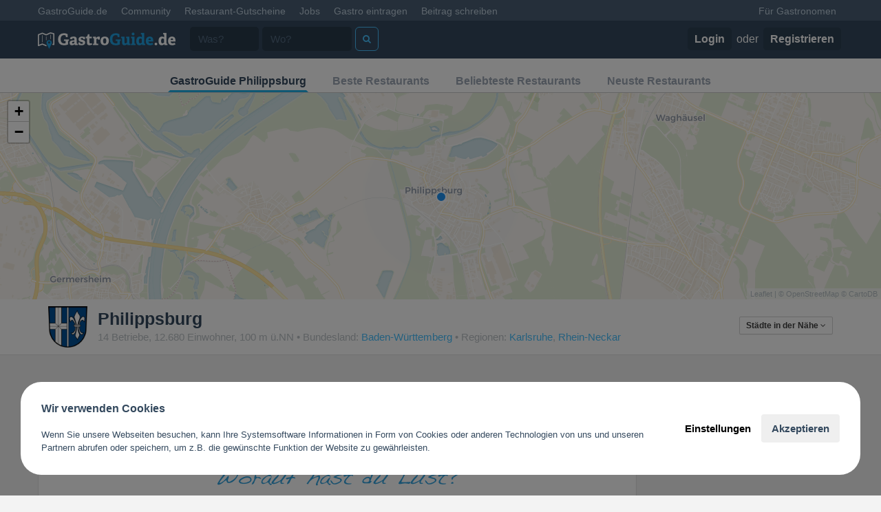

--- FILE ---
content_type: text/html; charset=UTF-8
request_url: https://www.gastroguide.de/city/philippsburg/
body_size: 19323
content:
<!DOCTYPE html>
<html>

<head>
    <meta http-equiv="Content-Type"
          content="text/html; charset=utf-8" />
    <meta name="apple-itunes-app"
          content="app-id=455221392">
    <meta name="google-play-app"
          content="app-id=com.gastroguide.main">
    <link rel="apple-touch-icon"
          href="/apple-touch-icon.png">
    <title>GastroGuide Philippsburg - </title>    <meta name="keywords" content="Philippsburg Restaurants, Restaurant, Cafés, Bars, Philippsburg Essen und trinken, kneipe, Bewertungen, Kritik, Gastroführer" >
<meta name="description" content="Restaurants, Ausgehtipps, Neuigkeiten, Gutscheine aus Philippsburg" >
<meta name="thumbnail" content="http://cloud.gastroguide.de/locations/774/59652c758da3f.jpg" >    <link href='//fonts.gastroguide.de?family=Lato:300,400,700|Titillium+Web:400,700'
          rel='stylesheet'
          type='text/css'>
    <link rel="stylesheet"
          type="text/css"
          href="/css/bootstrap3/css/bootstrap.min.css" />
    <link rel="stylesheet"
          type="text/css"
          href="/css/bootstrap3/css/default-v3.css?0.3.378" />
        <link rel="stylesheet"
          type="text/css"
          href="/css/bootstrap3/css/font-awesome.css" />
    <link rel="stylesheet"
          type="text/css"
          href="/css/bootstrap3/css/animate.css" />
    <script type="text/javascript"
            src="/js/jquery/jquery-2.1.4.min.js"></script>
    <script type="text/javascript"
            src="/js/others/handlebars-v1.3.0.min.js"></script>
    <script type="text/javascript"
            src="/js/v3/typeahead.bundle.min.js"></script>
    <script type="text/javascript"
            src="/js/gastro3.min.js?0.3.378"></script>
    <meta name="google-site-verification"
          content="YnKvw-ETJ3fl3aGik1gDYueNr5eWpBB3YMj9g2fD6Bw" />
    <meta name="viewport"
          content="width=device-width, initial-scale=1, maximum-scale=1, user-scalable=no">
            <script async
                src="https://pagead2.googlesyndication.com/pagead/js/adsbygoogle.js?client=ca-pub-1907271284602393"
                crossorigin="anonymous"></script>
                <meta property="og:image" content="http://cloud.gastroguide.de/locations/774/59652c758da3f.jpg" />        
            <!-- Google Tag Manager -->
        <script>(function (w, d, s, l, i) {
                w[l] = w[l] || []; w[l].push({
                    'gtm.start':
                        new Date().getTime(), event: 'gtm.js'
                }); var f = d.getElementsByTagName(s)[0],
                    j = d.createElement(s), dl = l != 'dataLayer' ? '&l=' + l : ''; j.async = true; j.src =
                        'https://www.googletagmanager.com/gtm.js?id=' + i + dl; f.parentNode.insertBefore(j, f);
            })(window, document, 'script', 'dataLayer', 'GTM-MWC2F6C');</script>
        <!-- End Google Tag Manager -->
    </head>

<body>

    <!-- Google Tag Manager (noscript) -->
    <noscript><iframe src="https://www.googletagmanager.com/ns.html?id=GTM-MWC2F6C"
                height="0"
                width="0"
                style="display:none;visibility:hidden"></iframe></noscript>
    <!-- End Google Tag Manager (noscript) -->

    <div id="__all">

        

        <div id="allWrap">
            <nav class="navbar navbar-default navbar-fixed-top hidden-xs"
                 id="top-header">
                <div class="container">
                    <div id="navbar"
                         class="navbar-collapse collapse">
                        <ul class="nav navbar-nav">
                            <li class="active"><a href="/">GastroGuide.de</a></li>
                            <li><a href="/community">Community</a></li>
                            <li><a href="/restaurantgutscheine">Restaurant-Gutscheine</a></li>
                            <li><a href="/jobs">Jobs</a></li>
                            <li><a href="javascript:;"
                                   onClick="G3.modal.open('/gastro-eintragen/select-action', 'Gastro eintragen')">Gastro
                                    eintragen</a></li>
                            <li><a href="javascript:;"
                                   onClick="G3.modal.open('/index/post-review', 'Beitrag schreiben')">Beitrag
                                    schreiben</a></li>
                                                    </ul>
                        <ul class="nav navbar-nav navbar-right">
                            <li><a href="/business">Für Gastronomen</a></li>
                                                                                </ul>
                    </div><!--/.nav-collapse -->
                </div>
            </nav>

            <div class="navbar navbar-inverse navbar-fixed-top FixedTop main-header"
                 role="navigation"
                 id="main-nav">
                <div class="container">
                                                                    <div class="navbar-header">
                            <a class="navbar-brand"
                               href="/">
                                <img style="width: 200px;" src="/imgs/v3/logo_small.png" alt="GastroGuide" />
                            </a>
                        </div>
                                        <div class="collapse navbar-collapse"
                         id="main-navbar">
                        <form role="search"
                              action="/search/"
                              method="get">
                            <div class="navbar-form navbar-left">
                                <div class="form-group">
                                    <input type="text"
                                           class="form-control"
                                           placeholder="Was?"
                                           style="width: 100px; margin-right: 5px"
                                           id="serElWas"
                                           name="what">
                                </div>
                            </div>
                            <div class="navbar-form navbar-left">
                                <input type="text"
                                       class="form-control"
                                       placeholder="Wo?"
                                       id="serElQuery"
                                       name="query"
                                       data-provide="typeahead"
                                       style="width: 130px">
                            </div>
                            <div class="navbar-form navbar-left">
                                <button type="submit"
                                        class="btn btn-default"
                                        style="margin-left: 5px;"
                                        title="Jetzt suchen">
                                    <i class="fa fa-search"></i>
                                </button>
                            </div>

                        </form>
                                                    <div class="navbar-right">
                                <ul class="nav navbar-nav">
                                    <li class="login-button">
                                        <a href="/user/login"><b>Login</b></a>
                                        oder
                                        <a href="/user/signup"><b>Registrieren</b></a>
                                    </li>
                                </ul>
                            </div>
                                            </div>
                </div>
            </div>

                        <div class=" "
                 id="content-container"
                                  style="margin-bottom: 80px; ">
                <ul class="geo-subnav">
	<li class="active"><a href="/city/philippsburg/">GastroGuide
			Philippsburg</a></li>
	<li><a href="/city/philippsburg/restaurants/"
		   title="Die besten Restaurants in Philippsburg">Beste Restaurants</a></li>
	<li><a href="/city/philippsburg/restaurants/?sort=rc"
		   title="Die beliebtesten Restaurants in Philippsburg">Beliebteste Restaurants</a></li>
	<li><a href="/city/philippsburg/restaurants/?sort=new"
		   title="Die neusten Restaurants in Philippsburg">Neuste Restaurants</a></li>
</ul>

<div id="gmap"
	 style="width:100%; height: 300px;"></div>
<div class="geo-info">
	<div class="container">
		<div class="media col-md-10 col-sm-9">
			<div class="media-left media-middle">
				<a href="/city/philippsburg/">
				<img class="media-object wappen" src="https://cdn.gastroguide.de/locations/774/59652c758da3f.jpg" alt="Philippsburg">
				</a>
			</div>
			<div class="media-body">
				<h1>Philippsburg</h1>
				<span class="text-muted">
					14 Betriebe,
					12.680 Einwohner,
					100 m ü.NN					 • Bundesland:
					<a href="/bundesland/baden-wuerttemberg/">Baden-Württemberg</a>
					 • Regionen:  <a href="/region/karlsruhe/" >Karlsruhe</a>,  <a href="/region/rhein-neckar/" >Rhein-Neckar</a>					</span>
			</div>
		</div>
		<div class="col-md-2 hidden-xs">
							<div class="dropdown pull-right">
					<button class="btn btn-white btn-xs dropdown-toggle" type="button" id="all-regions-dropdown" data-toggle="dropdown" aria-expanded="true" style="margin-top: 15px">Städte in der Nähe <i class="fa fa-angle-down"></i></button>
					<i class="dropdown-arrow dropdown-arrow-inverse"></i>
					<ul class="dropdown-menu dropdown-inverse" role="menu" aria-labelledby="all-regions-dropdown">
																											<li role="presentation"><a role="menuitem" tabindex="-1" href="/city/oberhausen-rheinhausen/">Oberhausen-Rheinhausen</a></li>
																				<li role="presentation"><a role="menuitem" tabindex="-1" href="/city/waghaeusel/">Waghäusel</a></li>
																				<li role="presentation"><a role="menuitem" tabindex="-1" href="/city/germersheim/">Germersheim</a></li>
																				<li role="presentation"><a role="menuitem" tabindex="-1" href="/city/roemerberg/">Römerberg</a></li>
																				<li role="presentation"><a role="menuitem" tabindex="-1" href="/city/altlussheim/">Altlußheim</a></li>
																				<li role="presentation"><a role="menuitem" tabindex="-1" href="/city/neulussheim/">Neulußheim</a></li>
																				<li role="presentation"><a role="menuitem" tabindex="-1" href="/city/graben-neudorf/">Graben-Neudorf</a></li>
																				<li role="presentation"><a role="menuitem" tabindex="-1" href="/city/hambruecken/">Hambrücken</a></li>
																				<li role="presentation"><a role="menuitem" tabindex="-1" href="/city/lingenfeld/">Lingenfeld</a></li>
											</ul>
				</div>
					</div>
	</div>
</div>

<div class="container city-container">
	<div class="row">
		<div class="col-md-8 col-lg-9 region-newsfeed">
																<div class="center"
						 style="margin-bottom:10px">
						<script async
								src="//pagead2.googlesyndication.com/pagead/js/adsbygoogle.js"></script>
						<!-- City Leaderboard -->
						<ins class="adsbygoogle"
							 style="display:inline-block;width:728px;height:90px"
							 data-ad-client="ca-pub-1907271284602393"
							 data-ad-slot="2139094994"></ins>
						<script>
							(adsbygoogle = window.adsbygoogle || []).push({});
						</script>
					</div>
							
			<div class="box center all-cats">
	<img src="/imgs/worauf_hast_du_lust.png" style="padding: 0 0 10px 0; max-width: 100%" /><br />
	<a href="/city/philippsburg/eine-feier-veranstalten/" class="cat-name grow"  style="font-size:13px; color:#34495e">Eine Feier veranstalten</a>  <a href="/city/philippsburg/guenstig-satt-werden/" class="cat-name grow"  style="font-size:17px; color:#9da7b5">Günstig satt werden</a>  <a href="/city/philippsburg/lecker-essen-gehen/" class="cat-name grow"  style="font-size:20px; color:#34495e">Lecker essen gehen</a>  <a href="/city/philippsburg/mit-freunden-essen-gehen/" class="cat-name grow"  style="font-size:20px; color:#9da7b5">Mit Freunden essen gehen</a>  <a href="/city/philippsburg/mit-kindern-ausgehen/" class="cat-name grow"  style="font-size:17px; color:#34495e">Mit Kindern ausgehen</a>  <a href="/city/philippsburg/nett-draussen-sitzen/" class="cat-name grow"  style="font-size:17px; color:#9da7b5">Nett draußen sitzen</a> </div>

			
<div class="newsfeed-filter">
  <h3>Aktivitäten in Philippsburg</h3>
  <div class="dropdown">
    Filtern:
    <button class="btn btn-primary btn-xs dropdown-toggle" type="button" data-toggle="dropdown" aria-expanded="true">ohne</button>
    <ul class="dropdown-menu dropdown-inverse" role="menu">
      <li><a href="/city/philippsburg/">ohne</a></li>
              <li><a href="/city/philippsburg/filter/bewertungen/">Bewertungen</a></li>
              <li><a href="/city/philippsburg/filter/news/">Neuigkeiten</a></li>
              <li><a href="/city/philippsburg/filter/fotos/">Fotos</a></li>
              <li><a href="/city/philippsburg/filter/gastros/">Restaurants</a></li>
          </ul>
  </div>
</div>

			<article>
				<div id="newsfeed">
											<div class="newsfeed-info clearfix media  "><div class="media-left"><a href="https://www.gastroguide.de/restaurant/288377/ristorante-vino-rosso/philippsburg/" class="betrieb-summary" data-id="288377"><img src="https://cdn.gastroguide.de/static/imgs/defaultBetriebLogo_50x50.png" class="media-object img-circle newsfeed-poster-img" alt="Ristorante Vino Rosso" /></a></div><div class="media-body"><i class="fa fa-plus-circle"></i> <a href="/u/6781" class="user-summary" data-id="6781"><b>Lavandula</b></a> hat <a href="https://www.gastroguide.de/restaurant/288377/ristorante-vino-rosso/philippsburg/" class="betrieb-summary" data-id="288377"><b>Ristorante Vino Rosso</b></a> auf GastroGuide eingetragen<div class="timestamp">vor 2 Jahren <span class="hidden-xs" content="2024-06-11T13:14:04+02:00">(11.06.2024 13:14)</span></div></div></div><div class="row newsfeed-new-gastro">
	<div class="col-md-12">
        <div class="box new-gastro">
			<div class="media">
				<a class="media-left media-middle hidden-xs" href="https://www.gastroguide.de/restaurant/288377/ristorante-vino-rosso/philippsburg/">
					<img data-src="https://cdn.gastroguide.de/static/imgs/defaultBetriebLogo.png" src="https://cdn.gastroguide.de/static/imgs/defaultBetriebLogo.png" class="img-rounded" alt="Neu bei GastroGuide: Ristorante Vino Rosso">
				</a>
				<div class="media-body">
					<span class="media-heading clearfix">
							<a href="https://www.gastroguide.de/restaurant/288377/ristorante-vino-rosso/philippsburg/" style="color: inherit" class="pull-left">
							<span class="pull-left">
								Ristorante Vino Rosso															</span>
							<span class="pull-left text-star" style="margin-left: 5px"><span class="clearfix"><i class="fa fa-star-o"></i><i class="fa fa-star-o"></i><i class="fa fa-star-o"></i><i class="fa fa-star-o"></i><i class="fa fa-star-o"></i></span></span>
						</a>
											</span>
					<div class="betrieb-address" style="line-height: 18px; padding-bottom: 8px">
						<a href="https://www.google.de/maps/dir/Bruchst%C3%BCcker+113%2C+76661" target="_blank" title="Route planen"><i class="fa fa-map-marker"></i> </a>
													<a href="/search/radius/lat/49.225281/lng/8.461840/" rel="nofollow">Bruchstücker 113</a>,
												76661													<a href="/city/philippsburg/" class="locality">Philippsburg</a>
											</div>
					<div class="betrieb-types">
						<span class="label label-default">Restaurant</span>					</div>
				</div>

			</div>
		</div>
	</div>
</div>
<div class="newsfeed-info clearfix media  "><div class="media-left"><a href="https://www.gastroguide.de/restaurant/288375/restaurant-fischerheim/philippsburg/" class="betrieb-summary" data-id="288375"><img src="https://cdn.gastroguide.de/static/imgs/defaultBetriebLogo_50x50.png" class="media-object img-circle newsfeed-poster-img" alt="Restaurant Fischerheim" /></a></div><div class="media-body"><i class="fa fa-plus-circle"></i> <a href="/u/6781" class="user-summary" data-id="6781"><b>Lavandula</b></a> hat <a href="https://www.gastroguide.de/restaurant/288375/restaurant-fischerheim/philippsburg/" class="betrieb-summary" data-id="288375"><b>Restaurant Fischerheim</b></a> auf GastroGuide eingetragen<div class="timestamp">vor 2 Jahren <span class="hidden-xs" content="2024-06-11T13:00:10+02:00">(11.06.2024 13:00)</span></div></div></div><div class="row newsfeed-new-gastro">
	<div class="col-md-12">
        <div class="box new-gastro">
			<div class="media">
				<a class="media-left media-middle hidden-xs" href="https://www.gastroguide.de/restaurant/288375/restaurant-fischerheim/philippsburg/">
					<img data-src="https://cdn.gastroguide.de/static/imgs/defaultBetriebLogo.png" src="https://cdn.gastroguide.de/static/imgs/defaultBetriebLogo.png" class="img-rounded" alt="Neu bei GastroGuide: Restaurant Fischerheim">
				</a>
				<div class="media-body">
					<span class="media-heading clearfix">
							<a href="https://www.gastroguide.de/restaurant/288375/restaurant-fischerheim/philippsburg/" style="color: inherit" class="pull-left">
							<span class="pull-left">
								Restaurant Fischerheim															</span>
							<span class="pull-left text-star" style="margin-left: 5px"><span class="clearfix"><i class="fa fa-star-o"></i><i class="fa fa-star-o"></i><i class="fa fa-star-o"></i><i class="fa fa-star-o"></i><i class="fa fa-star-o"></i></span></span>
						</a>
											</span>
					<div class="betrieb-address" style="line-height: 18px; padding-bottom: 8px">
						<a href="https://www.google.de/maps/dir/OT+Huttenheim%2C+In+der+Au+2%2C+76661" target="_blank" title="Route planen"><i class="fa fa-map-marker"></i> </a>
													<a href="/search/radius/lat/49.215324/lng/8.406221/" rel="nofollow">OT Huttenheim, In der Au 2</a>,
												76661													<a href="/city/philippsburg/" class="locality">Philippsburg</a>
											</div>
					<div class="betrieb-types">
						<span class="label label-default">Restaurant</span><span class="label label-default"> Gasthof</span>					</div>
				</div>

			</div>
		</div>
	</div>
</div>
<div class="newsfeed-info clearfix media  "><div class="media-left"><a href="https://www.gastroguide.de/restaurant/288372/danis-diner/philippsburg/" class="betrieb-summary" data-id="288372"><img src="https://cdn.gastroguide.de/static/imgs/defaultBetriebLogo_50x50.png" class="media-object img-circle newsfeed-poster-img" alt="Danis Diner" /></a></div><div class="media-body"><i class="fa fa-plus-circle"></i> <a href="/u/6781" class="user-summary" data-id="6781"><b>Lavandula</b></a> hat <a href="https://www.gastroguide.de/restaurant/288372/danis-diner/philippsburg/" class="betrieb-summary" data-id="288372"><b>Danis Diner</b></a> auf GastroGuide eingetragen<div class="timestamp">vor 2 Jahren <span class="hidden-xs" content="2024-06-11T10:22:08+02:00">(11.06.2024 10:22)</span></div></div></div><div class="row newsfeed-new-gastro">
	<div class="col-md-12">
        <div class="box new-gastro">
			<div class="media">
				<a class="media-left media-middle hidden-xs" href="https://www.gastroguide.de/restaurant/288372/danis-diner/philippsburg/">
					<img data-src="https://cdn.gastroguide.de/static/imgs/defaultBetriebLogo.png" src="https://cdn.gastroguide.de/static/imgs/defaultBetriebLogo.png" class="img-rounded" alt="Neu bei GastroGuide: Danis Diner">
				</a>
				<div class="media-body">
					<span class="media-heading clearfix">
							<a href="https://www.gastroguide.de/restaurant/288372/danis-diner/philippsburg/" style="color: inherit" class="pull-left">
							<span class="pull-left">
								Danis Diner															</span>
							<span class="pull-left text-star" style="margin-left: 5px"><span class="clearfix"><i class="fa fa-star-o"></i><i class="fa fa-star-o"></i><i class="fa fa-star-o"></i><i class="fa fa-star-o"></i><i class="fa fa-star-o"></i></span></span>
						</a>
											</span>
					<div class="betrieb-address" style="line-height: 18px; padding-bottom: 8px">
						<a href="https://www.google.de/maps/dir/Lochwiesen+3%2C+76661" target="_blank" title="Route planen"><i class="fa fa-map-marker"></i> </a>
													<a href="/search/radius/lat/49.237183/lng/8.464442/" rel="nofollow">Lochwiesen 3</a>,
												76661													<a href="/city/philippsburg/" class="locality">Philippsburg</a>
											</div>
					<div class="betrieb-types">
						<span class="label label-default">Lieferdienst</span><span class="label label-default"> Bistro</span>					</div>
				</div>

			</div>
		</div>
	</div>
</div>
<div class="newsfeed-info clearfix media  "><div class="media-left"><a href="https://www.gastroguide.de/restaurant/288371/bierkulturgut-alexander-fritz/philippsburg/" class="betrieb-summary" data-id="288371"><img src="https://cdn.gastroguide.de/static/imgs/defaultBetriebLogo_50x50.png" class="media-object img-circle newsfeed-poster-img" alt="BIERkulturGUT Alexander Fritz" /></a></div><div class="media-body"><i class="fa fa-plus-circle"></i> <a href="/u/6781" class="user-summary" data-id="6781"><b>Lavandula</b></a> hat <a href="https://www.gastroguide.de/restaurant/288371/bierkulturgut-alexander-fritz/philippsburg/" class="betrieb-summary" data-id="288371"><b>BIERkulturGUT Alexander Fritz</b></a> auf GastroGuide eingetragen<div class="timestamp">vor 2 Jahren <span class="hidden-xs" content="2024-06-11T10:13:45+02:00">(11.06.2024 10:13)</span></div></div></div><div class="row newsfeed-new-gastro">
	<div class="col-md-12">
        <div class="box new-gastro">
			<div class="media">
				<a class="media-left media-middle hidden-xs" href="https://www.gastroguide.de/restaurant/288371/bierkulturgut-alexander-fritz/philippsburg/">
					<img data-src="https://cdn.gastroguide.de/static/imgs/defaultBetriebLogo.png" src="https://cdn.gastroguide.de/static/imgs/defaultBetriebLogo.png" class="img-rounded" alt="Neu bei GastroGuide: BIERkulturGUT Alexander Fritz">
				</a>
				<div class="media-body">
					<span class="media-heading clearfix">
							<a href="https://www.gastroguide.de/restaurant/288371/bierkulturgut-alexander-fritz/philippsburg/" style="color: inherit" class="pull-left">
							<span class="pull-left">
								BIERkulturGUT Alexander Fritz															</span>
							<span class="pull-left text-star" style="margin-left: 5px"><span class="clearfix"><i class="fa fa-star-o"></i><i class="fa fa-star-o"></i><i class="fa fa-star-o"></i><i class="fa fa-star-o"></i><i class="fa fa-star-o"></i></span></span>
						</a>
											</span>
					<div class="betrieb-address" style="line-height: 18px; padding-bottom: 8px">
						<a href="https://www.google.de/maps/dir/Wei%C3%9Fe-Tor-Str.+2%2C+76661" target="_blank" title="Route planen"><i class="fa fa-map-marker"></i> </a>
													<a href="/search/radius/lat/49.236683/lng/8.453604/" rel="nofollow">Weiße-Tor-Str. 2</a>,
												76661													<a href="/city/philippsburg/" class="locality">Philippsburg</a>
											</div>
					<div class="betrieb-types">
						<span class="label label-default">Pub</span><span class="label label-default"> Kneipe</span>					</div>
				</div>

			</div>
		</div>
	</div>
</div>
<div class="newsfeed-info clearfix media  "><div class="media-left"><a href="https://www.gastroguide.de/restaurant/288370/city-doener-pizza/philippsburg/" class="betrieb-summary" data-id="288370"><img src="https://cdn.gastroguide.de/static/imgs/defaultBetriebLogo_50x50.png" class="media-object img-circle newsfeed-poster-img" alt="City Döner & Pizza" /></a></div><div class="media-body"><i class="fa fa-plus-circle"></i> <a href="/u/6781" class="user-summary" data-id="6781"><b>Lavandula</b></a> hat <a href="https://www.gastroguide.de/restaurant/288370/city-doener-pizza/philippsburg/" class="betrieb-summary" data-id="288370"><b>City Döner & Pizza</b></a> auf GastroGuide eingetragen<div class="timestamp">vor 2 Jahren <span class="hidden-xs" content="2024-06-11T10:08:32+02:00">(11.06.2024 10:08)</span></div></div></div><div class="row newsfeed-new-gastro">
	<div class="col-md-12">
        <div class="box new-gastro">
			<div class="media">
				<a class="media-left media-middle hidden-xs" href="https://www.gastroguide.de/restaurant/288370/city-doener-pizza/philippsburg/">
					<img data-src="https://cdn.gastroguide.de/static/imgs/defaultBetriebLogo.png" src="https://cdn.gastroguide.de/static/imgs/defaultBetriebLogo.png" class="img-rounded" alt="Neu bei GastroGuide: City Döner & Pizza">
				</a>
				<div class="media-body">
					<span class="media-heading clearfix">
							<a href="https://www.gastroguide.de/restaurant/288370/city-doener-pizza/philippsburg/" style="color: inherit" class="pull-left">
							<span class="pull-left">
								City Döner & Pizza															</span>
							<span class="pull-left text-star" style="margin-left: 5px"><span class="clearfix"><i class="fa fa-star-o"></i><i class="fa fa-star-o"></i><i class="fa fa-star-o"></i><i class="fa fa-star-o"></i><i class="fa fa-star-o"></i></span></span>
						</a>
											</span>
					<div class="betrieb-address" style="line-height: 18px; padding-bottom: 8px">
						<a href="https://www.google.de/maps/dir/Marktplatz+13%2C+76661" target="_blank" title="Route planen"><i class="fa fa-map-marker"></i> </a>
													<a href="/search/radius/lat/49.236912/lng/8.454154/" rel="nofollow">Marktplatz 13</a>,
												76661													<a href="/city/philippsburg/" class="locality">Philippsburg</a>
											</div>
					<div class="betrieb-types">
						<span class="label label-default">Imbiss</span><span class="label label-default"> Take Away</span>					</div>
				</div>

			</div>
		</div>
	</div>
</div>
<div class="newsfeed-info clearfix media  "><div class="media-left"><a href="https://www.gastroguide.de/restaurant/288369/saray-doener-kebabhaus/philippsburg/" class="betrieb-summary" data-id="288369"><img src="https://cdn.gastroguide.de/static/imgs/defaultBetriebLogo_50x50.png" class="media-object img-circle newsfeed-poster-img" alt="Saray | Döner Kebabhaus" /></a></div><div class="media-body"><i class="fa fa-plus-circle"></i> <a href="/u/6781" class="user-summary" data-id="6781"><b>Lavandula</b></a> hat <a href="https://www.gastroguide.de/restaurant/288369/saray-doener-kebabhaus/philippsburg/" class="betrieb-summary" data-id="288369"><b>Saray | Döner Kebabhaus</b></a> auf GastroGuide eingetragen<div class="timestamp">vor 2 Jahren <span class="hidden-xs" content="2024-06-11T10:02:34+02:00">(11.06.2024 10:02)</span></div></div></div><div class="row newsfeed-new-gastro">
	<div class="col-md-12">
        <div class="box new-gastro">
			<div class="media">
				<a class="media-left media-middle hidden-xs" href="https://www.gastroguide.de/restaurant/288369/saray-doener-kebabhaus/philippsburg/">
					<img data-src="https://cdn.gastroguide.de/static/imgs/defaultBetriebLogo.png" src="https://cdn.gastroguide.de/static/imgs/defaultBetriebLogo.png" class="img-rounded" alt="Neu bei GastroGuide: Saray | Döner Kebabhaus">
				</a>
				<div class="media-body">
					<span class="media-heading clearfix">
							<a href="https://www.gastroguide.de/restaurant/288369/saray-doener-kebabhaus/philippsburg/" style="color: inherit" class="pull-left">
							<span class="pull-left">
								Saray | Döner Kebabhaus															</span>
							<span class="pull-left text-star" style="margin-left: 5px"><span class="clearfix"><i class="fa fa-star-o"></i><i class="fa fa-star-o"></i><i class="fa fa-star-o"></i><i class="fa fa-star-o"></i><i class="fa fa-star-o"></i></span></span>
						</a>
											</span>
					<div class="betrieb-address" style="line-height: 18px; padding-bottom: 8px">
						<a href="https://www.google.de/maps/dir/S%C3%B6ternstra%C3%9Fe+27%2C+76661" target="_blank" title="Route planen"><i class="fa fa-map-marker"></i> </a>
													<a href="/search/radius/lat/49.238140/lng/8.456983/" rel="nofollow">Söternstraße 27</a>,
												76661													<a href="/city/philippsburg/" class="locality">Philippsburg</a>
											</div>
					<div class="betrieb-types">
						<span class="label label-default">Imbiss</span><span class="label label-default"> Take Away</span>					</div>
				</div>

			</div>
		</div>
	</div>
</div>
<div class="newsfeed-info clearfix media  "><div class="media-left"><a href="https://www.gastroguide.de/restaurant/288368/thai-wok-china-thai-imbiss/philippsburg/" class="betrieb-summary" data-id="288368"><img src="https://cdn.gastroguide.de/static/imgs/defaultBetriebLogo_50x50.png" class="media-object img-circle newsfeed-poster-img" alt="Thai Wok | China-Thai-Imbiss" /></a></div><div class="media-body"><i class="fa fa-plus-circle"></i> <a href="/u/6781" class="user-summary" data-id="6781"><b>Lavandula</b></a> hat <a href="https://www.gastroguide.de/restaurant/288368/thai-wok-china-thai-imbiss/philippsburg/" class="betrieb-summary" data-id="288368"><b>Thai Wok | China-Thai-Imbiss</b></a> auf GastroGuide eingetragen<div class="timestamp">vor 2 Jahren <span class="hidden-xs" content="2024-06-11T09:53:00+02:00">(11.06.2024 09:53)</span></div></div></div><div class="row newsfeed-new-gastro">
	<div class="col-md-12">
        <div class="box new-gastro">
			<div class="media">
				<a class="media-left media-middle hidden-xs" href="https://www.gastroguide.de/restaurant/288368/thai-wok-china-thai-imbiss/philippsburg/">
					<img data-src="https://cdn.gastroguide.de/static/imgs/defaultBetriebLogo.png" src="https://cdn.gastroguide.de/static/imgs/defaultBetriebLogo.png" class="img-rounded" alt="Neu bei GastroGuide: Thai Wok | China-Thai-Imbiss">
				</a>
				<div class="media-body">
					<span class="media-heading clearfix">
							<a href="https://www.gastroguide.de/restaurant/288368/thai-wok-china-thai-imbiss/philippsburg/" style="color: inherit" class="pull-left">
							<span class="pull-left">
								Thai Wok | China-Thai-Imbiss															</span>
							<span class="pull-left text-star" style="margin-left: 5px"><span class="clearfix"><i class="fa fa-star-o"></i><i class="fa fa-star-o"></i><i class="fa fa-star-o"></i><i class="fa fa-star-o"></i><i class="fa fa-star-o"></i></span></span>
						</a>
											</span>
					<div class="betrieb-address" style="line-height: 18px; padding-bottom: 8px">
						<a href="https://www.google.de/maps/dir/Rote-Tor-Stra%C3%9Fe+20%2C+76661" target="_blank" title="Route planen"><i class="fa fa-map-marker"></i> </a>
													<a href="/search/radius/lat/49.234856/lng/8.454135/" rel="nofollow">Rote-Tor-Straße 20</a>,
												76661													<a href="/city/philippsburg/" class="locality">Philippsburg</a>
											</div>
					<div class="betrieb-types">
						<span class="label label-default">Imbiss</span><span class="label label-default"> Take Away</span>					</div>
				</div>

			</div>
		</div>
	</div>
</div>
<div class="newsfeed-info clearfix media  "><div class="media-left"><a href="https://www.gastroguide.de/restaurant/288367/cafe-santo-domingo/philippsburg/" class="betrieb-summary" data-id="288367"><img src="https://cdn.gastroguide.de/static/imgs/defaultBetriebLogo_50x50.png" class="media-object img-circle newsfeed-poster-img" alt="Cafe Santo Domingo" /></a></div><div class="media-body"><i class="fa fa-plus-circle"></i> <a href="/u/6781" class="user-summary" data-id="6781"><b>Lavandula</b></a> hat <a href="https://www.gastroguide.de/restaurant/288367/cafe-santo-domingo/philippsburg/" class="betrieb-summary" data-id="288367"><b>Cafe Santo Domingo</b></a> auf GastroGuide eingetragen<div class="timestamp">vor 2 Jahren <span class="hidden-xs" content="2024-06-11T09:42:04+02:00">(11.06.2024 09:42)</span></div></div></div><div class="row newsfeed-new-gastro">
	<div class="col-md-12">
        <div class="box new-gastro">
			<div class="media">
				<a class="media-left media-middle hidden-xs" href="https://www.gastroguide.de/restaurant/288367/cafe-santo-domingo/philippsburg/">
					<img data-src="https://cdn.gastroguide.de/static/imgs/defaultBetriebLogo.png" src="https://cdn.gastroguide.de/static/imgs/defaultBetriebLogo.png" class="img-rounded" alt="Neu bei GastroGuide: Cafe Santo Domingo">
				</a>
				<div class="media-body">
					<span class="media-heading clearfix">
							<a href="https://www.gastroguide.de/restaurant/288367/cafe-santo-domingo/philippsburg/" style="color: inherit" class="pull-left">
							<span class="pull-left">
								Cafe Santo Domingo															</span>
							<span class="pull-left text-star" style="margin-left: 5px"><span class="clearfix"><i class="fa fa-star-o"></i><i class="fa fa-star-o"></i><i class="fa fa-star-o"></i><i class="fa fa-star-o"></i><i class="fa fa-star-o"></i></span></span>
						</a>
											</span>
					<div class="betrieb-address" style="line-height: 18px; padding-bottom: 8px">
						<a href="https://www.google.de/maps/dir/Th%C3%BCngenstra%C3%9Fe+20%2C+76661" target="_blank" title="Route planen"><i class="fa fa-map-marker"></i> </a>
													<a href="/search/radius/lat/49.235340/lng/8.450620/" rel="nofollow">Thüngenstraße 20</a>,
												76661													<a href="/city/philippsburg/" class="locality">Philippsburg</a>
											</div>
					<div class="betrieb-types">
						<span class="label label-default">Bar</span><span class="label label-default"> Cafe</span>					</div>
				</div>

			</div>
		</div>
	</div>
</div>
<div class="newsfeed-info clearfix media  "><div class="media-left"><a href="https://www.gastroguide.de/restaurant/276508/dani-s-diner/philippsburg/" class="betrieb-summary" data-id="276508"><img src="https://cdn.gastroguide.de/static/imgs/defaultBetriebLogo_50x50.png" class="media-object img-circle newsfeed-poster-img" alt="Dani´s Diner" /></a></div><div class="media-body"><i class="fa fa-plus-circle"></i> <a href="/u/6475" class="user-summary" data-id="6475"><b>Maja88</b></a> hat <a href="https://www.gastroguide.de/restaurant/276508/dani-s-diner/philippsburg/" class="betrieb-summary" data-id="276508"><b>Dani´s Diner</b></a> auf GastroGuide eingetragen<div class="timestamp">vor 3 Jahren <span class="hidden-xs" content="2022-11-28T15:08:41+01:00">(28.11.2022 15:08)</span></div></div></div><div class="row newsfeed-new-gastro">
	<div class="col-md-12">
        <div class="box new-gastro">
			<div class="media">
				<a class="media-left media-middle hidden-xs" href="https://www.gastroguide.de/restaurant/276508/dani-s-diner/philippsburg/">
					<img data-src="https://cdn.gastroguide.de/static/imgs/defaultBetriebLogo.png" src="https://cdn.gastroguide.de/static/imgs/defaultBetriebLogo.png" class="img-rounded" alt="Neu bei GastroGuide: Dani´s Diner">
				</a>
				<div class="media-body">
					<span class="media-heading clearfix">
							<a href="https://www.gastroguide.de/restaurant/276508/dani-s-diner/philippsburg/" style="color: inherit" class="pull-left">
							<span class="pull-left">
								Dani´s Diner															</span>
							<span class="pull-left text-star" style="margin-left: 5px"><span class="clearfix"><i class="fa fa-star-o"></i><i class="fa fa-star-o"></i><i class="fa fa-star-o"></i><i class="fa fa-star-o"></i><i class="fa fa-star-o"></i></span></span>
						</a>
											</span>
					<div class="betrieb-address" style="line-height: 18px; padding-bottom: 8px">
						<a href="https://www.google.de/maps/dir/Udenheimer+Str.+29%2C+76661" target="_blank" title="Route planen"><i class="fa fa-map-marker"></i> </a>
													<a href="/search/radius/lat/49.240013/lng/8.454014/" rel="nofollow">Udenheimer Str. 29</a>,
												76661													<a href="/city/philippsburg/" class="locality">Philippsburg</a>
											</div>
					<div class="betrieb-types">
						<span class="label label-default">Bistro</span>					</div>
				</div>

			</div>
		</div>
	</div>
</div>
<div class="newsfeed-info clearfix media  review-short"><div class="media-left"><a href="/u/40" class="user-summary" data-id="40"><img src="https://cdn.gastroguide.de/static/imgs/userdefault_100x100.png" class="media-object img-circle newsfeed-poster-img" alt="GastroGuide-User: Ehemalige User" /></a></div><div class="media-body reviewer vcard"><i class="fa fa-star-half-o"></i> <b class="name"><a href="/u/40" data-id="40" class="fn user-summary">Ehemalige User</a></b> hat <a href="https://www.gastroguide.de/restaurant/242836/restaurant-bootshaus-zum-glueck/philippsburg/" class="betrieb-summary" data-id="242836"><b>Restaurant Bootshaus zum Glück</b></a> in 76661 Philippsburg bewertet.<div class="timestamp">vor 9 Jahren <span class="hidden-xs" content="2017-03-06T15:14:09+01:00">(06.03.2017 15:14)</span></div></div></div>

<div class=""
	 id="review#31601">

	
	<div class="row betrieb-review">
						
						<div class="col-md-12">
			<div class="box review-user-top">

												
				<h5>
					<a href="https://www.gastroguide.de/restaurant/242836/restaurant-bootshaus-zum-glueck/philippsburg/bewertung/31601/"
					   target="_blank"
					   style="color:inherit">"Neuer Grieche in Philippsburg *****"</a>

																			</h5>

				<div class="review-infos">
					
											<div class="pull-left"
							 style="margin-right: 10px;"><span class="label label-success"
								  title="Eine Bewertung gilt als verifiziert (echt), wenn Fotos vom Besuch oder eine Kopie der Rechnung zusammen mit der Bewertung eingereicht wurden."><i
								   class="fa fa-check"></i> Verifiziert</span></div>
					
											<div class="text-star"
							 style="display:inline-block">
							<span class="clearfix"><i class="fa fa-star"></i><i class="fa fa-star"></i><i class="fa fa-star"></i><i class="fa fa-star"></i><i class="fa fa-star"></i></span>							<i class="rating hidden">5</i>
						</div>
					
					<br class="visible-xs" />

					<span class="text-muted date">Geschrieben am 06.03.2017						<i class="dtreviewed hidden"
						   title="2017-03-06">2017-03-06</i>
					</span>

															
					
									</div>

				
								<div class="summary review-comment"
					 style="display:none"
					 id="long-31601">
										Seit November neuer Pächter. Waren schon zweimal dort und haben keinen Platz bekommen. Beim dritten Anlauf hat es klappt und wir sind hell auf begeistert. Super Grieche mit einem Klasse Preis Leistungsverhältnis. Sehr nettes Prrsonal gutes Ambiente.Im Sommer eine geile Terasse mit Blick auf den Rhein.Kein Vergleich zi den bisherigen Pächtern zumindest die letzten 2 Jahre.				</div>
				
													<div class="review-comment"
						 id="short-31601">
						<div>
							<div typeof="Restaurant">
								Seit November neuer Pächter. Waren schon zweimal dort und haben keinen Platz bekommen. Beim dritten Anlauf hat es klappt und wir sind hell auf begeistert. Super Grieche mit einem Klasse Preis Leistungsverhältnis. Sehr nettes Prrsonal gutes Ambiente.Im Sommer eine geile Terasse mit Blick auf den Rhein.Kein Vergleich zi den bisherigen Pächtern zumindest die letzten 2 Jahre.							</div>
						</div>
					</div>
				
				<div class="item"
					 style="display: none"><span class="fn">Restaurant Bootshaus zum Glück</span></div>
				
				<div class="hidden"
					 itemscope
					 itemtype="https://schema.org/Review">
					<div itemprop="itemReviewed"
						 itemscope
						 itemtype="https://schema.org/Restaurant">
						<img itemprop="image"
							 src="https://cdn.gastroguide.de/betrieb/242836/galerie/album/64207/586245da8a8fe.jpg"
							 alt="Keine Angabe" />
						<span itemprop="name">Restaurant Bootshaus zum Glück</span>
						<span itemprop="priceRange">€-€€€</span>
						<span itemprop="servesCuisine">Restaurant, Cafe, Biergarten, Ausflugsziel, Gaststätte</span>
						<span itemprop="telephone">017940790199</span>
						<span
							  itemprop="address">Rheinschanzinsel 1, 76661 Philippsburg</span>
					</div>
					<span itemprop="reviewRating"
						  itemscope
						  itemtype="https://schema.org/Rating">
						<span itemprop="ratingValue">5.0</span>
					</span> stars -
					<b>"<span itemprop="name">Neuer Grieche in Philippsburg *****</span>" </b>
					<span itemprop="author"
						  itemscope
						  itemtype="https://schema.org/Person">
						<span itemprop="name">Ehemalige User</span>
					</span>
					<span itemprop="reviewBody">Seit November neuer Pächter. Waren schon zweimal dort und haben keinen Platz bekommen. Beim dritten Anlauf hat es klappt und wir sind hell auf begeistert. Super Grieche mit einem Klasse Preis Leistungsverhältnis. Sehr nettes Prrsonal gutes Ambiente.Im Sommer eine geile Terasse mit Blick auf den Rhein.Kein Vergleich zi den bisherigen Pächtern zumindest die letzten 2 Jahre.</span>
					<div itemprop="publisher"
						 itemscope
						 itemtype="https://schema.org/Organization">
						<meta itemprop="name"
							  content="GastroGuide.de">
					</div>
				</div>

													<a href="https://www.gastroguide.de/restaurant/242836/restaurant-bootshaus-zum-glueck/philippsburg/bewertung/31601/"
					   target="_blank"
					   style="padding-bottom: 10px; display: inline-block">[Auf extra Seite anzeigen]</a>
								
												
																					
				<hr style="margin-bottom: 5px" />

								<div>
					<div class="review-actions clearfix"><div id="like6969ff6b63c2e" class="likeSummary"><a role="like" class="" href="#" onClick="G3.like('reviews',31601,'like6969ff6b63c2e'); return false;" ><span style="font-size: 15px">Hilfreich</span> <i class="fa fa-thumbs-up"></i></a><a role="like" class="liked hidden" href="#" onClick="G3.unlike('reviews',31601,'like6969ff6b63c2e'); return false;" ><span style="font-size: 15px" >Hilfreich</span> <i class="liked fa fa-thumbs-up"></i></a></div><div id="wellwritten6969ff6b63c34" class="pull-left"><span class="delimiter">|</span><a href="#" onClick="G3.wellWritten(31601, this); return false;" class="text-muted well-written " ><span style="font-size: 15px">Gut geschrieben</span> <i class="fa fa-heart"></i></a></div><div class="pull-right hidden-xs"><small class="text-muted" style="font-size:14px; line-height: 45px;">1153x gelesen <a href="javascript:;" class="text-muted" title="Anzahl der Personen die diese Bewertung gelesen haben"><i class="fa fa-question-circle"></i></a></small></div></div><script type="application/javascript" src="/js/react/react-addons-0.12.2.min.js"></script><link rel="stylesheet" type="text/css" href="/assets/Comments/style.css?0.3.378"><script src="/assets/Comments/Comments.min.js?0.3.378"></script>    <div id="rvs_31601"></div>
<script>
$(function(){
	 Comments.init({
	 	wrapId: "rvs_31601",
		isAuth: 0,
		isAdmin: 0,
		group: "rvs",
		itemId: 31601,
		commentsCntr: 2,
		userId: 0,
		expand: 0
	});
});
</script>				</div>
				
															</div>
		</div>
	</div>
</div>
<div class="newsfeed-info clearfix media newsfeed-betrieb "><div class="media-left"><a href="/betrieb/index/id/242836" class="betrieb-summary" data-id="242836"><img src="https://cdn.gastroguide.de/static/imgs/defaultBetriebLogo_50x50.png" class="media-object img-circle newsfeed-poster-img" alt="Restaurant Bootshaus zum Glück" /></a></div><div class="media-body"><i class="fa fa-clock-o"></i> <a href="https://www.gastroguide.de/restaurant/242836/restaurant-bootshaus-zum-glueck/philippsburg/" class="betrieb-summary" data-id="242836"><b>Restaurant Bootshaus zum Glück</b></a> in 76661 Philippsburg in hat neue Öffnungszeiten.<div class="timestamp">vor 9 Jahren <span class="hidden-xs" content="2017-03-05T01:01:30+01:00">(05.03.2017 01:01)</span></div></div></div><div class="row openinghours-newsfeed">
	<div class="col-xs-12">
		<div class="box">
			<table>
				
						<tr>
							<td width="110" style="font-weight: 600">Montag:</td>
							<td>
								Ruhetag							</td>
						</tr>

					
						<tr>
							<td width="110" style="font-weight: 600">Dienstag:</td>
							<td>
								Ruhetag							</td>
						</tr>

					
						<tr>
							<td width="110" style="font-weight: 600">Mittwoch:</td>
							<td>
																												17:00 - 23:00 Uhr
																																			</td>
						</tr>

					
						<tr>
							<td width="110" style="font-weight: 600">Donnerstag:</td>
							<td>
																												17:00 - 23:00 Uhr
																																			</td>
						</tr>

					
						<tr>
							<td width="110" style="font-weight: 600">Freitag:</td>
							<td>
																												17:00 - 23:00 Uhr
																																			</td>
						</tr>

					
						<tr>
							<td width="110" style="font-weight: 600">Samstag:</td>
							<td>
																												17:00 - 24:00 Uhr
																																			</td>
						</tr>

					
						<tr>
							<td width="110" style="font-weight: 600">Sonntag:</td>
							<td>
																												11:30 - 22:00 Uhr
																																			</td>
						</tr>

										<tr><td><br /></td></tr>
							</table>

			<p></p>
		</div>
	</div>
</div>
<div class="newsfeed-info clearfix media newsfeed-betrieb "><div class="media-left"><a href="/betrieb/index/id/242836" class="betrieb-summary" data-id="242836"><img src="https://cdn.gastroguide.de/static/imgs/defaultBetriebLogo_50x50.png" class="media-object img-circle newsfeed-poster-img" alt="Restaurant Bootshaus zum Glück" /></a></div><div class="media-body"><i class="fa fa-clock-o"></i> <a href="https://www.gastroguide.de/restaurant/242836/restaurant-bootshaus-zum-glueck/philippsburg/" class="betrieb-summary" data-id="242836"><b>Restaurant Bootshaus zum Glück</b></a> in 76661 Philippsburg in hat neue Öffnungszeiten.<div class="timestamp">vor 9 Jahren <span class="hidden-xs" content="2017-03-05T01:01:30+01:00">(05.03.2017 01:01)</span></div></div></div><div class="row openinghours-newsfeed">
	<div class="col-xs-12">
		<div class="box">
			<table>
				
						<tr>
							<td width="110" style="font-weight: 600">Montag:</td>
							<td>
								Ruhetag							</td>
						</tr>

					
						<tr>
							<td width="110" style="font-weight: 600">Dienstag:</td>
							<td>
								Ruhetag							</td>
						</tr>

					
						<tr>
							<td width="110" style="font-weight: 600">Mittwoch:</td>
							<td>
																												17:00 - 23:00 Uhr
																																			</td>
						</tr>

					
						<tr>
							<td width="110" style="font-weight: 600">Donnerstag:</td>
							<td>
																												17:00 - 23:00 Uhr
																																			</td>
						</tr>

					
						<tr>
							<td width="110" style="font-weight: 600">Freitag:</td>
							<td>
																												17:00 - 23:00 Uhr
																																			</td>
						</tr>

					
						<tr>
							<td width="110" style="font-weight: 600">Samstag:</td>
							<td>
																												17:00 - 24:00 Uhr
																																			</td>
						</tr>

					
						<tr>
							<td width="110" style="font-weight: 600">Sonntag:</td>
							<td>
																												11:30 - 22:00 Uhr
																																			</td>
						</tr>

										<tr><td><br /></td></tr>
							</table>

			<p></p>
		</div>
	</div>
</div>
<div class="newsfeed-info clearfix media newsfeed-betrieb "><div class="media-left"><a href="/betrieb/index/id/242836" class="betrieb-summary" data-id="242836"><img src="https://cdn.gastroguide.de/static/imgs/defaultBetriebLogo_50x50.png" class="media-object img-circle newsfeed-poster-img" alt="Restaurant Bootshaus zum Glück" /></a></div><div class="media-body"><i class="fa fa-photo"></i> Neue Fotos von <a href="https://www.gastroguide.de/restaurant/242836/restaurant-bootshaus-zum-glueck/philippsburg/" class="betrieb-summary" data-id="242836"><b>Restaurant Bootshaus zum Glück</b></a> in 76661 Philippsburg.<div class="timestamp">vor 9 Jahren <span class="hidden-xs" content="2016-12-27T11:43:46+01:00">(27.12.2016 11:43)</span></div></div></div><div class="row newsfeed-photos">
	<div class="col-md-12">
		<div class="box clearfix">
				<a href="javascript:;" class="thumbnail pull-left col-xs-4 col-sm-3 col-lg-2" title="">
					<img
						data-filter=""
						data-filterId=""
						data-betriebid="242836"
						data-photoid="182502"
						src="https://cdn.gastroguide.de/betrieb/242836/galerie/album/64207/586245da8a8fe_140x140.jpg"
						class="img-rounded gGalerie"
						alt="Foto zu Restaurant Bootshaus zum Glück: "/>
				</a>
		</div>
	</div>
</div>
<div class="newsfeed-info clearfix media  "><div class="media-left"><a href="https://www.gastroguide.de/restaurant/242836/restaurant-bootshaus-zum-glueck/philippsburg/" class="betrieb-summary" data-id="242836"><img src="https://cdn.gastroguide.de/static/imgs/defaultBetriebLogo_50x50.png" class="media-object img-circle newsfeed-poster-img" alt="Restaurant Bootshaus zum Glück" /></a></div><div class="media-body"><i class="fa fa-plus-circle"></i> <a href="https://www.gastroguide.de/restaurant/242836/restaurant-bootshaus-zum-glueck/philippsburg/" class="betrieb-summary" data-id="242836"><b>Restaurant Bootshaus zum Glück</b></a> ist jetzt auch auf GastroGuide<div class="timestamp">vor 9 Jahren <span class="hidden-xs" content="2016-12-27T11:36:55+01:00">(27.12.2016 11:36)</span></div></div></div><div class="row newsfeed-new-gastro">
	<div class="col-md-12">
        <div class="box new-gastro">
			<div class="media">
				<a class="media-left media-middle hidden-xs" href="https://www.gastroguide.de/restaurant/242836/restaurant-bootshaus-zum-glueck/philippsburg/">
					<img data-src="https://cdn.gastroguide.de/betrieb/242836/galerie/album/64207/586245da8a8fe_100x100.jpg" src="https://cdn.gastroguide.de/betrieb/242836/galerie/album/64207/586245da8a8fe_100x100.jpg" class="img-rounded" alt="Neu bei GastroGuide: Restaurant Bootshaus zum Glück">
				</a>
				<div class="media-body">
					<span class="media-heading clearfix">
							<a href="https://www.gastroguide.de/restaurant/242836/restaurant-bootshaus-zum-glueck/philippsburg/" style="color: inherit" class="pull-left">
							<span class="pull-left">
								Restaurant Bootshaus zum Glück																	<i class="fa fa-check-circle" style="color:#48c2ff;" title="Verifizierter Betrieb. Gastronom ist bei uns angemeldet"></i>
															</span>
							<span class="pull-left text-star" style="margin-left: 5px"><span class="clearfix"><i class="fa fa-star"></i><i class="fa fa-star"></i><i class="fa fa-star"></i><i class="fa fa-star"></i><i class="fa fa-star-o"></i></span></span>
						</a>
											</span>
					<div class="betrieb-address" style="line-height: 18px; padding-bottom: 8px">
						<a href="https://www.google.de/maps/dir/Rheinschanzinsel+1%2C+76661" target="_blank" title="Route planen"><i class="fa fa-map-marker"></i> </a>
													<a href="/search/radius/lat/49.254139/lng/8.429089/" rel="nofollow">Rheinschanzinsel 1</a>,
												76661													<a href="/city/philippsburg/" class="locality">Philippsburg</a>
											</div>
					<div class="betrieb-types">
						<span class="label label-default">Restaurant</span><span class="label label-default"> Cafe</span><span class="label label-default"> Biergarten</span><span class="label label-default"> Ausflugsziel</span><span class="label label-default"> Gaststätte</span>					</div>
				</div>

			</div>
		</div>
	</div>
</div>
<div class="newsfeed-info clearfix media  review-long"><div class="media-left"><a href="/u/11115" class="user-summary" data-id="11115"><img src="https://cdn.gastroguide.de/user/11115/p1420978046_100x100.jpeg" class="media-object img-circle newsfeed-poster-img" alt="GastroGuide-User: Uli_S" /></a></div><div class="media-body reviewer vcard"><i class="fa fa-star-half-o"></i> <b class="name"><a href="/u/11115" data-id="11115" class="fn user-summary">Uli_S</a></b> hat <a href="https://www.gastroguide.de/restaurant/242836/restaurant-bootshaus-zum-glueck/philippsburg/" class="betrieb-summary" data-id="242836"><b>Restaurant Bootshaus zum Glück</b></a> in 76661 Philippsburg bewertet.<div class="timestamp">vor 11 Jahren <span class="hidden-xs" content="2015-01-11T22:41:22+01:00">(11.01.2015 22:41)</span></div></div></div>

<div class=""
	 id="review#19386">

	
	<div class="row betrieb-review">
						
						<div class="col-md-12">
			<div class="box review-user-top">

												
				<h5>
					<a href="https://www.gastroguide.de/restaurant/242836/restaurant-bootshaus-zum-glueck/philippsburg/bewertung/19386/"
					   target="_blank"
					   style="color:inherit">"Schmackhaft speisen in herrlich grüner Umgebung"</a>

																			</h5>

				<div class="review-infos">
					
					
											<div class="text-star"
							 style="display:inline-block">
							<span class="clearfix"><i class="fa fa-star"></i><i class="fa fa-star"></i><i class="fa fa-star"></i><i class="fa fa-star-o"></i><i class="fa fa-star-o"></i></span>							<i class="rating hidden">3</i>
						</div>
					
					<br class="visible-xs" />

					<span class="text-muted date">Geschrieben am 11.01.2015						<i class="dtreviewed hidden"
						   title="2015-01-11">2015-01-11</i>
					</span>

															
					
									</div>

									<div class="review-info-line">
													<span class="review-info-cell">
																	<b class="date text-danger"><i class="fa fa-exclamation-circle"
										   title="Achtung! Der Besuch liegt schon über 2 Jahre zurück. Möglicherweise haben sich der Inhaber oder die Bedingungen deutlich verändert."></i>
										Besucht am 09.06.2014</b>
															</span>
																								
					</div>
				
								<div class="summary review-comment"
					 style="display:none"
					 id="long-19386">
										Allgemein:<br />
Das Bootshaus-Restaurant des Kanuclubs Philippsburg liegt sehr idyllisch an einem Altarm des Rheins. Die Nähe zum Kernkraftwerk Philippsburg mag den einen oder anderen stören, trübt aber den Gesamteindruck der Lage nicht wirklich.<br />
Das Restaurant selbst besteht aus einem geräumigen Innenbereich mit Platz für ca. 130 Personen und einem Außenbereich auf einer quasi im ersten stock gelegenen Sonnenterrasse für nochmals ca. 100 Gäste. In der gesamten Anlage wurde sehr viel dunkles Holz verarbeitet, was dem Ganzen einen durchaus rustikal-deftigen Eindruck verleiht.<br />
Eine großzügige Außenfläche bietet mehr als genug Parkplätze.<br />
Ich besuchte das Restaurant mit der Nutzung des vereinseigenen Campingplatzes als Zwischenübernachtung bei einer Faltboottour auf dem Rhein<br />
Bedienung:<br />
Freundliches Personal nimmt die Getränke- und Essenswünsche zügig auf. Leider jedoch scheint die Organisation eher unperfekt zu sein. Bei mir wurde noch zweimal nachgefragt, was ich denn bestellt hätte, weil die Dame wohl meine Bestellung mit einer anderen verwechselt hatte. Und am Nebentisch wurde wohl so viel falsch serviert, dass sich der Chef persönlich für die Unannehmlichkeiten entschuldigte. Dies jedoch tat er sehr professionell, bot den Gästen auch gleich ein Getränk aufs Haus an und rettete so die Situation einigermaßen . Alles in allem war der Service damit gerade mal als zufriedenstellend zu bewerten.<br />
Das Essen:<br />
Ich bestellte mir zum einen Meeresfrüchtesalat als Vorspeise, und danach eine Pizza Quattro Staggione, pikant. Der Salat war sehr lecker zubereitet, mit der gewünschten Säure und vielen Kräutern. Die Pizza konnte ebenfalls überzeugen, hatte sie doch die wenigen Millimeter mehr Boden, noch weit entfern von einem amerikanischen „Pizza-Kuchen“, aber eben doch nicht ganz so knochentrocken, wie man es immer wieder erleben muss. Der Belag war reichhaltig, und vor allem die Pizzaoberfläche nicht „nass“. Insgesamt ein positiver Eindruck.<br />
Das Ambiente:<br />
Wie schon im Einleitungstext beschrieben, findet man am Ambiente des Bootshauses durchaus Gefallen. In ruhiger Umgebung gelegen, draußen in der Natur, und das Restaurant selber sehr gemütlich, darf das Ambiente leicht überdurchschnittlich bewertet werden<br />
Sauberkeit:<br />
Alles wirkt sauber und ordentlich gepflegt				</div>
				
													<div class="review-comment"
						 id="short-19386">
						<div>
							<div typeof="Restaurant">
								Allgemein:
Das Bootshaus-Restaurant des Kanuclubs Philippsburg liegt sehr idyllisch an einem Altarm des Rheins. Die Nähe zum Kernkraftwerk Philippsburg mag den einen oder anderen stören, trübt aber den Gesamteindruck der Lage nicht wirklich.
Das Restaurant selbst besteht aus einem geräumigen Innenbereich mit Platz für ca. 130 Personen und einem Außenbereich auf einer quasi im ersten stock gelegenen Sonnenterrasse für nochmals ca. 100 Gäste. In der gesamten Anlage wurde sehr viel dunkles Holz verarbeitet, was dem Ganzen einen durchaus rustikal-deftigen Eindruck verleiht.
Eine großzügige... <a href="javascript:;" onClick="G3.readReview(19386)">mehr lesen</a>							</div>
						</div>
					</div>
				
				<div class="item"
					 style="display: none"><span class="fn">Restaurant Bootshaus zum Glück</span></div>
				
				<div class="hidden"
					 itemscope
					 itemtype="https://schema.org/Review">
					<div itemprop="itemReviewed"
						 itemscope
						 itemtype="https://schema.org/Restaurant">
						<img itemprop="image"
							 src="https://cdn.gastroguide.de/betrieb/242836/galerie/album/64207/586245da8a8fe.jpg"
							 alt="Keine Angabe" />
						<span itemprop="name">Restaurant Bootshaus zum Glück</span>
						<span itemprop="priceRange">€-€€€</span>
						<span itemprop="servesCuisine">Restaurant, Cafe, Biergarten, Ausflugsziel, Gaststätte</span>
						<span itemprop="telephone">017940790199</span>
						<span
							  itemprop="address">Rheinschanzinsel 1, 76661 Philippsburg</span>
					</div>
					<span itemprop="reviewRating"
						  itemscope
						  itemtype="https://schema.org/Rating">
						<span itemprop="ratingValue">3.0</span>
					</span> stars -
					<b>"<span itemprop="name">Schmackhaft speisen in herrlich grüner Umgebung</span>" </b>
					<span itemprop="author"
						  itemscope
						  itemtype="https://schema.org/Person">
						<span itemprop="name">Uli_S</span>
					</span>
					<span itemprop="reviewBody">Allgemein:
Das Bootshaus-Restaurant des Kanuclubs Philippsburg liegt sehr idyllisch an einem Altarm des Rheins. Die Nähe zum Kernkraftwerk Philippsburg mag den einen oder anderen stören, trübt aber den Gesamteindruck der Lage nicht wirklich.
Das Restaurant selbst besteht aus einem geräumigen Innenbereich mit Platz für ca. 130 Personen und einem Außenbereich auf einer quasi im ersten stock gelegenen Sonnenterrasse für nochmals ca. 100 Gäste. In der gesamten Anlage wurde sehr viel dunkles Holz verarbeitet, was dem Ganzen einen durchaus rustikal-deftigen Eindruck verleiht.
Eine großzügige</span>
					<div itemprop="publisher"
						 itemscope
						 itemtype="https://schema.org/Organization">
						<meta itemprop="name"
							  content="GastroGuide.de">
					</div>
				</div>

													<a href="https://www.gastroguide.de/restaurant/242836/restaurant-bootshaus-zum-glueck/philippsburg/bewertung/19386/"
					   target="_blank"
					   style="padding-bottom: 10px; display: inline-block">[Auf extra Seite anzeigen]</a>
								
												
																			<div class="detail-review-icons">
							<b>DETAILBEWERTUNG</b><br />
							<div class="clearfix row">

								<div class="col-sm-4 col-md-4 col-lg-2 col-xs-6">
									<span>Service</span>
																			<span
											  class="text-star"><span class="clearfix"><i class="fa fa-star"></i><i class="fa fa-star"></i><i class="fa fa-star-o"></i><i class="fa fa-star-o"></i><i class="fa fa-star-o"></i></span></span>
																	</div>

								<div class="col-sm-4 col-md-4 col-lg-2 col-xs-6">
									<span>Sauberkeit</span>
																			<span
											  class="text-star"><span class="clearfix"><i class="fa fa-star"></i><i class="fa fa-star"></i><i class="fa fa-star"></i><i class="fa fa-star-o"></i><i class="fa fa-star-o"></i></span></span>
																	</div>

								<div class="col-sm-4 col-md-4 col-lg-2 col-xs-6">
									<span>Essen</span>
																			<span
											  class="text-star"><span class="clearfix"><i class="fa fa-star"></i><i class="fa fa-star"></i><i class="fa fa-star"></i><i class="fa fa-star"></i><i class="fa fa-star-o"></i></span></span>
																	</div>

								<div class="col-sm-4 col-md-4 col-lg-2 col-xs-6">
									<span>Ambiente</span>
																			<span
											  class="text-star"><span class="clearfix"><i class="fa fa-star"></i><i class="fa fa-star"></i><i class="fa fa-star"></i><i class="fa fa-star"></i><i class="fa fa-star"></i></span></span>
																	</div>

								<div class="col-sm-4 col-md-4 col-lg-4 col-xs-6">
									<span>Preis/Leistung</span>
																			<span
											  class="text-star"><span class="clearfix"><i class="fa fa-star"></i><i class="fa fa-star"></i><i class="fa fa-star"></i><i class="fa fa-star-o"></i><i class="fa fa-star-o"></i></span></span>
																	</div>

							</div>
						</div>
													
				<hr style="margin-bottom: 5px" />

								<div>
					<div class="review-actions clearfix"><div id="like6969ff6b66548" class="likeSummary"><a role="like" class="" href="#" onClick="G3.like('reviews',19386,'like6969ff6b66548'); return false;" ><span style="font-size: 15px">Hilfreich</span> <i class="fa fa-thumbs-up"></i></a><a role="like" class="liked hidden" href="#" onClick="G3.unlike('reviews',19386,'like6969ff6b66548'); return false;" ><span style="font-size: 15px" >Hilfreich</span> <i class="liked fa fa-thumbs-up"></i></a></div><div id="wellwritten6969ff6b6654f" class="pull-left"><span class="delimiter">|</span><a href="#" onClick="G3.wellWritten(19386, this); return false;" class="text-muted well-written " ><span style="font-size: 15px">Gut geschrieben</span> <i class="fa fa-heart"></i></a></div><div class="pull-right hidden-xs"><small class="text-muted" style="font-size:14px; line-height: 45px;">1000x gelesen <a href="javascript:;" class="text-muted" title="Anzahl der Personen die diese Bewertung gelesen haben"><i class="fa fa-question-circle"></i></a></small></div></div><hr style="margin: 0px;" /><div style="font-size: 14px; padding: 5px 0" class="text-muted"><i class="fa fa-thumbs-up fa-fw" style="padding-right: 5px"></i><a href="/u/3662" class="user-summary" data-id="3662">kgsbus</a> und <a href="javascript:return;" onClick="G3.whoLikes('reviews',19386)">eine andere Person</a> finden diese Bewertung hilfreich.</div><hr style="margin: 0px" /><div style="font-size: 14px; padding: 5px 0" class="text-muted"><i class="fa fa-heart fa-fw" style="padding-right: 5px"></i><a href="/u/11265" class="user-summary" data-id="11265">carpe.diem</a> findet diese Bewertung gut geschrieben.</div>    <div id="rvs_19386"></div>
<script>
$(function(){
	 Comments.init({
	 	wrapId: "rvs_19386",
		isAuth: 0,
		isAdmin: 0,
		group: "rvs",
		itemId: 19386,
		commentsCntr: 1,
		userId: 0,
		expand: 0
	});
});
</script>				</div>
				
															</div>
		</div>
	</div>
</div>
<div class="newsfeed-info clearfix media  "><div class="media-left"><a href="https://www.gastroguide.de/restaurant/242836/restaurant-bootshaus-zum-glueck/philippsburg/" class="betrieb-summary" data-id="242836"><img src="https://cdn.gastroguide.de/static/imgs/defaultBetriebLogo_50x50.png" class="media-object img-circle newsfeed-poster-img" alt="Restaurant Bootshaus zum Glück" /></a></div><div class="media-body"><i class="fa fa-plus-circle"></i> <a href="https://www.gastroguide.de/restaurant/242836/restaurant-bootshaus-zum-glueck/philippsburg/" class="betrieb-summary" data-id="242836"><b>Restaurant Bootshaus zum Glück</b></a> ist jetzt auch auf GastroGuide<div class="timestamp">vor 11 Jahren <span class="hidden-xs" content="2015-01-11T22:38:20+01:00">(11.01.2015 22:38)</span></div></div></div><div class="row newsfeed-new-gastro">
	<div class="col-md-12">
        <div class="box new-gastro">
			<div class="media">
				<a class="media-left media-middle hidden-xs" href="https://www.gastroguide.de/restaurant/242836/restaurant-bootshaus-zum-glueck/philippsburg/">
					<img data-src="https://cdn.gastroguide.de/betrieb/242836/galerie/album/64207/586245da8a8fe_100x100.jpg" src="https://cdn.gastroguide.de/betrieb/242836/galerie/album/64207/586245da8a8fe_100x100.jpg" class="img-rounded" alt="Neu bei GastroGuide: Restaurant Bootshaus zum Glück">
				</a>
				<div class="media-body">
					<span class="media-heading clearfix">
							<a href="https://www.gastroguide.de/restaurant/242836/restaurant-bootshaus-zum-glueck/philippsburg/" style="color: inherit" class="pull-left">
							<span class="pull-left">
								Restaurant Bootshaus zum Glück																	<i class="fa fa-check-circle" style="color:#48c2ff;" title="Verifizierter Betrieb. Gastronom ist bei uns angemeldet"></i>
															</span>
							<span class="pull-left text-star" style="margin-left: 5px"><span class="clearfix"><i class="fa fa-star"></i><i class="fa fa-star"></i><i class="fa fa-star"></i><i class="fa fa-star"></i><i class="fa fa-star-o"></i></span></span>
						</a>
											</span>
					<div class="betrieb-address" style="line-height: 18px; padding-bottom: 8px">
						<a href="https://www.google.de/maps/dir/Rheinschanzinsel+1%2C+76661" target="_blank" title="Route planen"><i class="fa fa-map-marker"></i> </a>
													<a href="/search/radius/lat/49.254139/lng/8.429089/" rel="nofollow">Rheinschanzinsel 1</a>,
												76661													<a href="/city/philippsburg/" class="locality">Philippsburg</a>
											</div>
					<div class="betrieb-types">
						<span class="label label-default">Restaurant</span><span class="label label-default"> Cafe</span><span class="label label-default"> Biergarten</span><span class="label label-default"> Ausflugsziel</span><span class="label label-default"> Gaststätte</span>					</div>
				</div>

			</div>
		</div>
	</div>
</div>
<div class="newsfeed-info clearfix media  review-long"><div class="media-left"><a href="/u/2859" class="user-summary" data-id="2859"><img src="https://cdn.gastroguide.de/static/imgs/userdefault_100x100.png" class="media-object img-circle newsfeed-poster-img" alt="GastroGuide-User: evze" /></a></div><div class="media-body reviewer vcard"><i class="fa fa-star-half-o"></i> <b class="name"><a href="/u/2859" data-id="2859" class="fn user-summary">evze</a></b> hat <a href="https://www.gastroguide.de/restaurant/64810/sarisaltik-doener-kebap-und-pizzahaus-kebap-pizza-grill/philippsburg/" class="betrieb-summary" data-id="64810"><b>Sarisaltik Döner Kebap und Pizzahaus Kebap-Pizza-Grill</b></a> in 76661 Philippsburg bewertet.<div class="timestamp">vor 12 Jahren <span class="hidden-xs" content="2013-12-16T21:19:22+01:00">(16.12.2013 21:19)</span></div></div></div>

<div class=""
	 id="review#13625">

	
	<div class="row betrieb-review">
						
						<div class="col-md-12">
			<div class="box review-user-top">

												
				<h5>
					<a href="https://www.gastroguide.de/restaurant/64810/sarisaltik-doener-kebap-und-pizzahaus-kebap-pizza-grill/philippsburg/bewertung/13625/"
					   target="_blank"
					   style="color:inherit">"Leckerer Döner - freundliches Pers..."</a>

																			</h5>

				<div class="review-infos">
					
					
											<div class="text-star"
							 style="display:inline-block">
							<span class="clearfix"><i class="fa fa-star"></i><i class="fa fa-star"></i><i class="fa fa-star"></i><i class="fa fa-star"></i><i class="fa fa-star"></i></span>							<i class="rating hidden">5</i>
						</div>
					
					<br class="visible-xs" />

					<span class="text-muted date">Geschrieben am 16.12.2013						<i class="dtreviewed hidden"
						   title="2013-12-16">2013-12-16</i>
					</span>

															
					
									</div>

				
								<div class="summary review-comment"
					 style="display:none"
					 id="long-13625">
										Leckerer Döner - freundliches Personal - wenn man vorher telefonisch bestellt muss man gar nicht warten				</div>
				
													<div class="review-comment"
						 id="short-13625">
						<div>
							<div typeof="Restaurant">
								Leckerer Döner - freundliches Personal - wenn man vorher telefonisch bestellt muss man gar nicht warten							</div>
						</div>
					</div>
				
				<div class="item"
					 style="display: none"><span class="fn">Sarisaltik Döner Kebap und Pizzahaus Kebap-Pizza-Grill</span></div>
				
				<div class="hidden"
					 itemscope
					 itemtype="https://schema.org/Review">
					<div itemprop="itemReviewed"
						 itemscope
						 itemtype="https://schema.org/Restaurant">
						<img itemprop="image"
							 src="https://cdn.gastroguide.de/static/imgs/defaultBetriebLogo.png"
							 alt="Keine Angabe" />
						<span itemprop="name">Sarisaltik Döner Kebap und Pizzahaus Kebap-Pizza-Grill</span>
						<span itemprop="priceRange">€-€€€</span>
						<span itemprop="servesCuisine"></span>
						<span itemprop="telephone">07256924094</span>
						<span
							  itemprop="address">Grävenhardstraße 3, 76661 Philippsburg</span>
					</div>
					<span itemprop="reviewRating"
						  itemscope
						  itemtype="https://schema.org/Rating">
						<span itemprop="ratingValue">5.0</span>
					</span> stars -
					<b>"<span itemprop="name">Leckerer Döner - freundliches Pers...</span>" </b>
					<span itemprop="author"
						  itemscope
						  itemtype="https://schema.org/Person">
						<span itemprop="name">evze</span>
					</span>
					<span itemprop="reviewBody">Leckerer Döner - freundliches Personal - wenn man vorher telefonisch bestellt muss man gar nicht warten</span>
					<div itemprop="publisher"
						 itemscope
						 itemtype="https://schema.org/Organization">
						<meta itemprop="name"
							  content="GastroGuide.de">
					</div>
				</div>

													<a href="https://www.gastroguide.de/restaurant/64810/sarisaltik-doener-kebap-und-pizzahaus-kebap-pizza-grill/philippsburg/bewertung/13625/"
					   target="_blank"
					   style="padding-bottom: 10px; display: inline-block">[Auf extra Seite anzeigen]</a>
								
												
																					
				<hr style="margin-bottom: 5px" />

								<div>
					<div class="review-actions clearfix"><div id="like6969ff6b66cbf" class="likeSummary"><a role="like" class="" href="#" onClick="G3.like('reviews',13625,'like6969ff6b66cbf'); return false;" ><span style="font-size: 15px">Hilfreich</span> <i class="fa fa-thumbs-up"></i></a><a role="like" class="liked hidden" href="#" onClick="G3.unlike('reviews',13625,'like6969ff6b66cbf'); return false;" ><span style="font-size: 15px" >Hilfreich</span> <i class="liked fa fa-thumbs-up"></i></a></div><div id="wellwritten6969ff6b66cc4" class="pull-left"><span class="delimiter">|</span><a href="#" onClick="G3.wellWritten(13625, this); return false;" class="text-muted well-written " ><span style="font-size: 15px">Gut geschrieben</span> <i class="fa fa-heart"></i></a></div><div class="pull-right hidden-xs"><small class="text-muted" style="font-size:14px; line-height: 45px;">692x gelesen <a href="javascript:;" class="text-muted" title="Anzahl der Personen die diese Bewertung gelesen haben"><i class="fa fa-question-circle"></i></a></small></div></div>    <div id="rvs_13625"></div>
<script>
$(function(){
	 Comments.init({
	 	wrapId: "rvs_13625",
		isAuth: 0,
		isAdmin: 0,
		group: "rvs",
		itemId: 13625,
		commentsCntr: 0,
		userId: 0,
		expand: 0
	});
});
</script>				</div>
				
															</div>
		</div>
	</div>
</div>
<div class="newsfeed-info clearfix media  review-long"><div class="media-left"><a href="/u/7518" class="user-summary" data-id="7518"><img src="https://cdn.gastroguide.de/static/imgs/userdefault_100x100.png" class="media-object img-circle newsfeed-poster-img" alt="GastroGuide-User: anastasia" /></a></div><div class="media-body reviewer vcard"><i class="fa fa-star-half-o"></i> <b class="name"><a href="/u/7518" data-id="7518" class="fn user-summary">anastasia</a></b> hat <a href="https://www.gastroguide.de/restaurant/179343/koehlers-landbaeckerei/philippsburg/" class="betrieb-summary" data-id="179343"><b>Köhlers Landbäckerei</b></a> in 76661 Philippsburg bewertet.<div class="timestamp">vor 12 Jahren <span class="hidden-xs" content="2013-11-01T15:57:20+01:00">(01.11.2013 15:57)</span></div></div></div>

<div class=""
	 id="review#12839">

	
	<div class="row betrieb-review">
						
						<div class="col-md-12">
			<div class="box review-user-top">

												
				<h5>
					<a href="https://www.gastroguide.de/restaurant/179343/koehlers-landbaeckerei/philippsburg/bewertung/12839/"
					   target="_blank"
					   style="color:inherit">"Freundliches Personal, gemütliche ..."</a>

																			</h5>

				<div class="review-infos">
					
					
											<div class="text-star"
							 style="display:inline-block">
							<span class="clearfix"><i class="fa fa-star"></i><i class="fa fa-star"></i><i class="fa fa-star"></i><i class="fa fa-star"></i><i class="fa fa-star-o"></i></span>							<i class="rating hidden">4</i>
						</div>
					
					<br class="visible-xs" />

					<span class="text-muted date">Geschrieben am 01.11.2013						<i class="dtreviewed hidden"
						   title="2013-11-01">2013-11-01</i>
					</span>

															
					
									</div>

				
								<div class="summary review-comment"
					 style="display:none"
					 id="long-12839">
										Freundliches Personal, gemütliche Atmosphäre, große Auswahl, saubere große Toiletten 				</div>
				
													<div class="review-comment"
						 id="short-12839">
						<div>
							<div typeof="Restaurant">
								Freundliches Personal, gemütliche Atmosphäre, große Auswahl, saubere große Toiletten 							</div>
						</div>
					</div>
				
				<div class="item"
					 style="display: none"><span class="fn">Köhlers Landbäckerei</span></div>
				
				<div class="hidden"
					 itemscope
					 itemtype="https://schema.org/Review">
					<div itemprop="itemReviewed"
						 itemscope
						 itemtype="https://schema.org/Restaurant">
						<img itemprop="image"
							 src="https://cdn.gastroguide.de/betrieb/179343/galerie/album/userphotos/f1346152003.jpg"
							 alt="Keine Angabe" />
						<span itemprop="name">Köhlers Landbäckerei</span>
						<span itemprop="priceRange">€-€€€</span>
						<span itemprop="servesCuisine">Bäckerei, Konditorei</span>
						<span itemprop="telephone">07256923755</span>
						<span
							  itemprop="address">Rote-Tor-Str. 45, 76661 Philippsburg</span>
					</div>
					<span itemprop="reviewRating"
						  itemscope
						  itemtype="https://schema.org/Rating">
						<span itemprop="ratingValue">4.0</span>
					</span> stars -
					<b>"<span itemprop="name">Freundliches Personal, gemütliche ...</span>" </b>
					<span itemprop="author"
						  itemscope
						  itemtype="https://schema.org/Person">
						<span itemprop="name">anastasia</span>
					</span>
					<span itemprop="reviewBody">Freundliches Personal, gemütliche Atmosphäre, große Auswahl, saubere große Toiletten </span>
					<div itemprop="publisher"
						 itemscope
						 itemtype="https://schema.org/Organization">
						<meta itemprop="name"
							  content="GastroGuide.de">
					</div>
				</div>

													<a href="https://www.gastroguide.de/restaurant/179343/koehlers-landbaeckerei/philippsburg/bewertung/12839/"
					   target="_blank"
					   style="padding-bottom: 10px; display: inline-block">[Auf extra Seite anzeigen]</a>
								
												
																					
				<hr style="margin-bottom: 5px" />

								<div>
					<div class="review-actions clearfix"><div id="like6969ff6b673b9" class="likeSummary"><a role="like" class="" href="#" onClick="G3.like('reviews',12839,'like6969ff6b673b9'); return false;" ><span style="font-size: 15px">Hilfreich</span> <i class="fa fa-thumbs-up"></i></a><a role="like" class="liked hidden" href="#" onClick="G3.unlike('reviews',12839,'like6969ff6b673b9'); return false;" ><span style="font-size: 15px" >Hilfreich</span> <i class="liked fa fa-thumbs-up"></i></a></div><div id="wellwritten6969ff6b673be" class="pull-left"><span class="delimiter">|</span><a href="#" onClick="G3.wellWritten(12839, this); return false;" class="text-muted well-written " ><span style="font-size: 15px">Gut geschrieben</span> <i class="fa fa-heart"></i></a></div><div class="pull-right hidden-xs"><small class="text-muted" style="font-size:14px; line-height: 45px;">790x gelesen <a href="javascript:;" class="text-muted" title="Anzahl der Personen die diese Bewertung gelesen haben"><i class="fa fa-question-circle"></i></a></small></div></div>    <div id="rvs_12839"></div>
<script>
$(function(){
	 Comments.init({
	 	wrapId: "rvs_12839",
		isAuth: 0,
		isAdmin: 0,
		group: "rvs",
		itemId: 12839,
		commentsCntr: 0,
		userId: 0,
		expand: 0
	});
});
</script>				</div>
				
															</div>
		</div>
	</div>
</div>
<div class="newsfeed-info clearfix media  review-long"><div class="media-left"><a href="/u/4967" class="user-summary" data-id="4967"><img src="https://cdn.gastroguide.de/static/imgs/userdefault_100x100.png" class="media-object img-circle newsfeed-poster-img" alt="GastroGuide-User: cepunto" /></a></div><div class="media-body reviewer vcard"><i class="fa fa-star-half-o"></i> <b class="name"><a href="/u/4967" data-id="4967" class="fn user-summary">cepunto</a></b> hat <a href="https://www.gastroguide.de/restaurant/76191/gaststaette-holzwurm/philippsburg/" class="betrieb-summary" data-id="76191"><b>Gaststätte Holzwurm</b></a> in 76661 Philippsburg bewertet.<div class="timestamp">vor 13 Jahren <span class="hidden-xs" content="2012-12-29T18:50:22+01:00">(29.12.2012 18:50)</span></div></div></div>

<div class=""
	 id="review#6403">

	
	<div class="row betrieb-review">
						
						<div class="col-md-12">
			<div class="box review-user-top">

												
				<h5>
					<a href="https://www.gastroguide.de/restaurant/76191/gaststaette-holzwurm/philippsburg/bewertung/6403/"
					   target="_blank"
					   style="color:inherit">"Schöne große Kneipe mit Billardti..."</a>

																			</h5>

				<div class="review-infos">
					
					
											<div class="text-star"
							 style="display:inline-block">
							<span class="clearfix"><i class="fa fa-star"></i><i class="fa fa-star"></i><i class="fa fa-star"></i><i class="fa fa-star"></i><i class="fa fa-star"></i></span>							<i class="rating hidden">5</i>
						</div>
					
					<br class="visible-xs" />

					<span class="text-muted date">Geschrieben am 29.12.2012						<i class="dtreviewed hidden"
						   title="2012-12-29">2012-12-29</i>
					</span>

															
					
									</div>

				
								<div class="summary review-comment"
					 style="display:none"
					 id="long-6403">
										Schöne große Kneipe mit Billardtisch und Dartecke...				</div>
				
													<div class="review-comment"
						 id="short-6403">
						<div>
							<div typeof="Restaurant">
								Schöne große Kneipe mit Billardtisch und Dartecke...							</div>
						</div>
					</div>
				
				<div class="item"
					 style="display: none"><span class="fn">Gaststätte Holzwurm</span></div>
				
				<div class="hidden"
					 itemscope
					 itemtype="https://schema.org/Review">
					<div itemprop="itemReviewed"
						 itemscope
						 itemtype="https://schema.org/Restaurant">
						<img itemprop="image"
							 src="https://cdn.gastroguide.de/static/imgs/defaultBetriebLogo.png"
							 alt="Keine Angabe" />
						<span itemprop="name">Gaststätte Holzwurm</span>
						<span itemprop="priceRange">€-€€€</span>
						<span itemprop="servesCuisine">Kneipe, Biergarten</span>
						<span itemprop="telephone">07256944310</span>
						<span
							  itemprop="address">Rheinstraße 60, 76661 Philippsburg</span>
					</div>
					<span itemprop="reviewRating"
						  itemscope
						  itemtype="https://schema.org/Rating">
						<span itemprop="ratingValue">5.0</span>
					</span> stars -
					<b>"<span itemprop="name">Schöne große Kneipe mit Billardti...</span>" </b>
					<span itemprop="author"
						  itemscope
						  itemtype="https://schema.org/Person">
						<span itemprop="name">cepunto</span>
					</span>
					<span itemprop="reviewBody">Schöne große Kneipe mit Billardtisch und Dartecke...</span>
					<div itemprop="publisher"
						 itemscope
						 itemtype="https://schema.org/Organization">
						<meta itemprop="name"
							  content="GastroGuide.de">
					</div>
				</div>

													<a href="https://www.gastroguide.de/restaurant/76191/gaststaette-holzwurm/philippsburg/bewertung/6403/"
					   target="_blank"
					   style="padding-bottom: 10px; display: inline-block">[Auf extra Seite anzeigen]</a>
								
												
																					
				<hr style="margin-bottom: 5px" />

								<div>
					<div class="review-actions clearfix"><div id="like6969ff6b67b2b" class="likeSummary"><a role="like" class="" href="#" onClick="G3.like('reviews',6403,'like6969ff6b67b2b'); return false;" ><span style="font-size: 15px">Hilfreich</span> <i class="fa fa-thumbs-up"></i></a><a role="like" class="liked hidden" href="#" onClick="G3.unlike('reviews',6403,'like6969ff6b67b2b'); return false;" ><span style="font-size: 15px" >Hilfreich</span> <i class="liked fa fa-thumbs-up"></i></a></div><div id="wellwritten6969ff6b67b2f" class="pull-left"><span class="delimiter">|</span><a href="#" onClick="G3.wellWritten(6403, this); return false;" class="text-muted well-written " ><span style="font-size: 15px">Gut geschrieben</span> <i class="fa fa-heart"></i></a></div><div class="pull-right hidden-xs"><small class="text-muted" style="font-size:14px; line-height: 45px;">694x gelesen <a href="javascript:;" class="text-muted" title="Anzahl der Personen die diese Bewertung gelesen haben"><i class="fa fa-question-circle"></i></a></small></div></div>    <div id="rvs_6403"></div>
<script>
$(function(){
	 Comments.init({
	 	wrapId: "rvs_6403",
		isAuth: 0,
		isAdmin: 0,
		group: "rvs",
		itemId: 6403,
		commentsCntr: 0,
		userId: 0,
		expand: 0
	});
});
</script>				</div>
				
															</div>
		</div>
	</div>
</div>
<div class="newsfeed-info clearfix media  review-long"><div class="media-left"><a href="/u/4544" class="user-summary" data-id="4544"><img src="https://cdn.gastroguide.de/user/4544/p1365445867_100x100.jpg" class="media-object img-circle newsfeed-poster-img" alt="GastroGuide-User: Der Tom" /></a></div><div class="media-body reviewer vcard"><i class="fa fa-star-half-o"></i> <b class="name"><a href="/u/4544" data-id="4544" class="fn user-summary">Der Tom</a></b> hat <a href="https://www.gastroguide.de/restaurant/160325/restaurant-seehof-am-freyersee/philippsburg/" class="betrieb-summary" data-id="160325"><b>Restaurant Seehof am Freyersee</b></a> in 76661 Philippsburg bewertet.<div class="timestamp">vor 13 Jahren <span class="hidden-xs" content="2012-11-04T20:50:33+01:00">(04.11.2012 20:50)</span></div></div></div>

<div class=""
	 id="review#4027">

	
	<div class="row betrieb-review">
						
						<div class="col-md-12">
			<div class="box review-user-top">

												
				<h5>
					<a href="https://www.gastroguide.de/restaurant/160325/restaurant-seehof-am-freyersee/philippsburg/bewertung/4027/"
					   target="_blank"
					   style="color:inherit">"Restaurant;
Das Ambiente war sehr s..."</a>

																			</h5>

				<div class="review-infos">
					
					
											<div class="text-star"
							 style="display:inline-block">
							<span class="clearfix"><i class="fa fa-star"></i><i class="fa fa-star"></i><i class="fa fa-star"></i><i class="fa fa-star"></i><i class="fa fa-star-o"></i></span>							<i class="rating hidden">4</i>
						</div>
					
					<br class="visible-xs" />

					<span class="text-muted date">Geschrieben am 04.11.2012						<i class="dtreviewed hidden"
						   title="2012-11-04">2012-11-04</i>
					</span>

															
					
									</div>

				
								<div class="summary review-comment"
					 style="display:none"
					 id="long-4027">
										Restaurant;<br />
Das Ambiente war sehr schön! Gerade im Sommer kann man sich gemütlich nach draußen setzen und den schönen Ausblick genießen. <br />
Das Personal ist sehr nett!<br />
<br />
Essen:<br />
Das Essen ist sehr lecker! Haben die Einschulung von meinem Neffen dort gefeiert und jeder hat das zu Essen bekommen was er wollte. Egal ob Pizza, Nudelgerichte oder Salate für jeden ist das richtige dabei!				</div>
				
													<div class="review-comment"
						 id="short-4027">
						<div>
							<div typeof="Restaurant">
								Restaurant;
Das Ambiente war sehr schön! Gerade im Sommer kann man sich gemütlich nach draußen setzen und den schönen Ausblick genießen. 
Das Personal ist sehr nett!

Essen:
Das Essen ist sehr lecker! Haben die Einschulung von meinem Neffen dort gefeiert und jeder hat das zu Essen bekommen was er wollte. Egal ob Pizza, Nudelgerichte oder Salate für jeden ist das richtige dabei!							</div>
						</div>
					</div>
				
				<div class="item"
					 style="display: none"><span class="fn">Restaurant Seehof am Freyersee</span></div>
				
				<div class="hidden"
					 itemscope
					 itemtype="https://schema.org/Review">
					<div itemprop="itemReviewed"
						 itemscope
						 itemtype="https://schema.org/Restaurant">
						<img itemprop="image"
							 src="https://cdn.gastroguide.de/betrieb/160325/galerie/album/userphotos/f1346074525.jpg"
							 alt="Restaurant" />
						<span itemprop="name">Restaurant Seehof am Freyersee</span>
						<span itemprop="priceRange">€-€€€</span>
						<span itemprop="servesCuisine">Restaurant</span>
						<span itemprop="telephone">072567414</span>
						<span
							  itemprop="address">Tullastraße 9, 76661 Philippsburg</span>
					</div>
					<span itemprop="reviewRating"
						  itemscope
						  itemtype="https://schema.org/Rating">
						<span itemprop="ratingValue">4.0</span>
					</span> stars -
					<b>"<span itemprop="name">Restaurant;
Das Ambiente war sehr s...</span>" </b>
					<span itemprop="author"
						  itemscope
						  itemtype="https://schema.org/Person">
						<span itemprop="name">Der Tom</span>
					</span>
					<span itemprop="reviewBody">Restaurant;
Das Ambiente war sehr schön! Gerade im Sommer kann man sich gemütlich nach draußen setzen und den schönen Ausblick genießen. 
Das Personal ist sehr nett!

Essen:
Das Essen ist sehr lecker! Haben die Einschulung von meinem Neffen dort gefeiert und jeder hat das zu Essen bekommen was er wollte. Egal ob Pizza, Nudelgerichte oder Salate für jeden ist das richtige dabei!</span>
					<div itemprop="publisher"
						 itemscope
						 itemtype="https://schema.org/Organization">
						<meta itemprop="name"
							  content="GastroGuide.de">
					</div>
				</div>

													<a href="https://www.gastroguide.de/restaurant/160325/restaurant-seehof-am-freyersee/philippsburg/bewertung/4027/"
					   target="_blank"
					   style="padding-bottom: 10px; display: inline-block">[Auf extra Seite anzeigen]</a>
								
												
																					
				<hr style="margin-bottom: 5px" />

								<div>
					<div class="review-actions clearfix"><div id="like6969ff6b6827c" class="likeSummary"><a role="like" class="" href="#" onClick="G3.like('reviews',4027,'like6969ff6b6827c'); return false;" ><span style="font-size: 15px">Hilfreich</span> <i class="fa fa-thumbs-up"></i></a><a role="like" class="liked hidden" href="#" onClick="G3.unlike('reviews',4027,'like6969ff6b6827c'); return false;" ><span style="font-size: 15px" >Hilfreich</span> <i class="liked fa fa-thumbs-up"></i></a></div><div id="wellwritten6969ff6b68282" class="pull-left"><span class="delimiter">|</span><a href="#" onClick="G3.wellWritten(4027, this); return false;" class="text-muted well-written " ><span style="font-size: 15px">Gut geschrieben</span> <i class="fa fa-heart"></i></a></div><div class="pull-right hidden-xs"><small class="text-muted" style="font-size:14px; line-height: 45px;">1051x gelesen <a href="javascript:;" class="text-muted" title="Anzahl der Personen die diese Bewertung gelesen haben"><i class="fa fa-question-circle"></i></a></small></div></div>    <div id="rvs_4027"></div>
<script>
$(function(){
	 Comments.init({
	 	wrapId: "rvs_4027",
		isAuth: 0,
		isAdmin: 0,
		group: "rvs",
		itemId: 4027,
		commentsCntr: 0,
		userId: 0,
		expand: 0
	});
});
</script>				</div>
				
															</div>
		</div>
	</div>
</div>
									</div>
			</article>

			<div><a href="/city/philippsburg/pg/1/" class="pull-right btn btn-primary btn-sm btn-filled" role="paginate"><span class="hidden-xs pull-left">Ältere Meldungen</span><span class="visible-xs pull-left">Älter</span> <i class="fa fa-angle-right fa-fw"></i></a></div>		</div>

		<!-- Sidebar -->
		<div class="col-md-4 col-lg-3 hidden-sm">

			<div style="height: 70px"
				 class="visible-xs"></div>

			
			<!-- Werbebanner -->
							<div class="mbl">
											<script async
								src="//pagead2.googlesyndication.com/pagead/js/adsbygoogle.js"></script>
						<!-- Responsive City -->
						<ins class="adsbygoogle"
							 style="display:block"
							 data-ad-client="ca-pub-1907271284602393"
							 data-ad-slot="6162717795"
							 data-ad-format="auto"></ins>
						<script>
							(adsbygoogle = window.adsbygoogle || []).push({});
						</script>
									</div>
						<!-- /Werbebanner -->

			<div class="sidebar">
	<div>
		<div class="dropdown pull-right" style="text-transform: none;font-weight: normal;font-size: 13px;padding-top: 5px;">
			<a class="dropdown-toggle" id="dropdownMenu1" data-toggle="dropdown" style="cursor: pointer">
				Mehr
			</a>
			<ul class="dropdown-menu dropdown-inverse" role="menu">
									<li role="presentation"><a role="menuitem" tabindex="-1" href="/city/philippsburg/eine-feier-veranstalten/">Eine Feier veranstalten</a></li>
									<li role="presentation"><a role="menuitem" tabindex="-1" href="/city/philippsburg/guenstig-satt-werden/">Günstig satt werden</a></li>
									<li role="presentation"><a role="menuitem" tabindex="-1" href="/city/philippsburg/lecker-essen-gehen/">Lecker essen gehen</a></li>
									<li role="presentation"><a role="menuitem" tabindex="-1" href="/city/philippsburg/mit-freunden-essen-gehen/">Mit Freunden essen gehen</a></li>
									<li role="presentation"><a role="menuitem" tabindex="-1" href="/city/philippsburg/mit-kindern-ausgehen/">Mit Kindern ausgehen</a></li>
									<li role="presentation"><a role="menuitem" tabindex="-1" href="/city/philippsburg/nett-draussen-sitzen/">Nett draußen sitzen</a></li>
							</ul>
		</div>
		<h2>Empfehlungen</h2>
	</div>
	<div class="tlEntry w424 fix tlLeft mrT10">
		<p style="padding-top: 10px"><a href="/city/philippsburg/mit-kindern-ausgehen/">Mit Kindern ausgehen</a> in Philippsburg: </p>
		<div class="clearfix nearby-gastros"><a href="https://www.gastroguide.de/restaurant/160325/restaurant-seehof-am-freyersee/philippsburg/" class="col-lg-12" style="padding:0"><img style="width:100%;" src="https://cdn.gastroguide.de/betrieb/160325/galerie/album/userphotos/f1346074525_420x200.jpg" class="img-rounded" alt="Bild von Restaurant Seehof am Freyersee"></a><div class="col-lg-12" style="padding:10px 0 0 0px"><a href="https://www.gastroguide.de/restaurant/160325/restaurant-seehof-am-freyersee/philippsburg/" style="font-size: 16px; display: block; color: inherit; line-height: 20px;font-weight: bold">Restaurant Seehof am Freyersee</a><div><small style="font-size: 13px; line-height: 19px; display:block" class="text-muted">Tullastraße 9<br /> 76661 Philippsburg</small><span class="label label-success">50%</span> <small class="text-success">1 von 2 empfehlen diese Location</small></div></div></div>		<a href="/city/philippsburg/mit-kindern-ausgehen/" class="btn btn-white btn-block" style="margin-top: 10px"><i class="fa fa-list fa-fw"></i> Mehr Empfehlungen</a>
	</div>
</div>

							<!-- Top Guides in Stadt/Region -->
				<article class="sidebar">
					<header>
						<h2>Top Guides</h2>
					</header>
					<section>
						<div class="media user-info top"><div class="media-left"><a href="/u/6781" class="user-summary" data-id="6781"><img src="https://cdn.gastroguide.de/user/6781/p1371932825_50x50.jpg" class="media-object img-circle user-thumbnail" alt="GastroGuide-User: Lavandula" /></a></div><div class="media-body"><h4 class="media-heading"><a class="user-summary" data-id="6781" href="/u/6781">Lavandula</a></h4><span class="text-muted">1175 Punkte</span></div><div class="media-right media-middle text-warning"><span title="Rang in der Region">#1</span></div></div><div class="media user-info "><div class="media-left"><a href="/u/9" class="user-summary" data-id="9"><img src="https://cdn.gastroguide.de/user/9/p1418123748_50x50.jpeg" class="media-object img-circle user-thumbnail" alt="GastroGuide-User: Shaggie" /></a></div><div class="media-body"><h4 class="media-heading"><a class="user-summary" data-id="9" href="/u/9">Shaggie</a></h4><span class="text-muted">700 Punkte</span></div><div class="media-right media-middle text-warning"><span title="Rang in der Region">#2</span></div></div><div class="media user-info "><div class="media-left"><a href="/u/3014" class="user-summary" data-id="3014"><img src="https://cdn.gastroguide.de/static/imgs/userdefault_50x50.png" class="media-object img-circle user-thumbnail" alt="GastroGuide-User: home" /></a></div><div class="media-body"><h4 class="media-heading"><a class="user-summary" data-id="3014" href="/u/3014">home</a></h4><span class="text-muted">290 Punkte</span></div><div class="media-right media-middle text-warning"><span title="Rang in der Region">#3</span></div></div>					</section>
				</article>
				<!-- /Top Guides in Stadt/Region -->
					</div>
	</div>
</div>

<link rel="stylesheet"
	  type="text/css"
	  href="/js/business/plugins/leaflet/leaflet.css?v1" />
<script type="text/javascript"
		src="/js/business/plugins/leaflet/leaflet.js"></script>

<script type="text/javascript">
	$(function () {
		var lat, lng;
		var map = L.map('gmap', {
			center: [49.235802, 8.456390],
			zoom: 13		});

		var layers = L.tileLayer('https://cartodb-basemaps-{s}.global.ssl.fastly.net/rastertiles/voyager_labels_under/{z}/{x}/{y}{r}.png', {
			attribution: '&copy; <a href="http://www.openstreetmap.org/copyright">OpenStreetMap</a> &copy; <a href="http://cartodb.com/attributions">CartoDB</a>',
			subdomains: 'abcd',
			maxZoom: 19
		}).addTo(map);

		var icon = L.divIcon({
			className: 'map-marker',
			iconSize: [30, 30],
			iconAnchor: [11, 11],
			html: '\t\t\t<div class="centraldot"></div>\n' +
				'\t\t\t<div class="wave"></div>\n' +
				'\t\t\t<div class="wave2"></div>'
		});

		var marker = L.marker([49.235802, 8.456390], {
			icon: icon,
			draggable: true
		}).addTo(map);

		marker.on("dragend", function (e) {
			var marker = e.target;
			var position = marker.getLatLng();
			console.log(position);
			window.location = '/search/radius/lat/' + position.lat + '/lng/' + position.lng
		});
	});
</script>

            </div>
        </div>

                <div class="bottom-menu bottom-menu-large bottom-menu-inverse">
            <div class="container">
                <div class="row">
                    <div class="col-xs-6 col-sm-3">
                        <h5 class="title">Über</h5>
                        <ul class="bottom-links">
                            <li><a href="/support">Kontaktanfrage</a></li>
                            <li><a href="/footer/agb">AGB</a></li>
                            <li><a href="/footer/datenschutzerklaerung">Datenschutzerklärung</a></li>
                            <li><a href="/support?subject=account_delete">APP- & Benutzerdaten löschen</a></li>
                            <li><a href="/footer/impressum">Impressum</a></li>
                        </ul>
                    </div>
                    <div class="col-xs-6 col-sm-3">
                        <h5 class="title">GastroGuide</h5>
                        <ul class="bottom-links">
                            <li><a href="/land/deutschland">Deutschland</a></li>
                        </ul>
                    </div>
                    <div class="col-xs-6 col-sm-3">
                        <h5 class="title">Für Restaurants und Gastronomen</h5>
                        <ul class="bottom-links">
                            <li><a href="https://www.gastro.digital/"
                                   target="_blank">Für Gastronomen</a></li>
                            <li><a href="https://www.gastro.digital/reservierungssystem/"
                                   target="_blank">Tisch Reservierungsystem</a></li>
                            <li><a href="https://www.gastro.digital/gutscheinsystem/"
                                   target="_blank">Gutscheinsystem für Restaurants</a></li>
                            <li><a href="https://www.gastro.digital/events-tickets/"
                                   target="_blank">Event- und Ticketsystem mit Ticketverkauf</a></li>
                            <li><a href="https://www.gastro.digital/bestellsystem/"
                                   target="_blank">Bestellsystem Lieferung und TakeAway</a></li>
                            <li><a href="https://www.gastro.digital/gastro-homepage/"
                                   target="_blank">Webseiten für Restaurant</a></li>
                            <li><a href="https://www.gastro.digital/gastro-app/"
                                   target="_blank">Eigene App für Restaurant</a></li>
                        </ul </ul>
                    </div>
                    <div class="col-xs-6 col-sm-3">
                        <h5 class="title">Folge uns</h5>
                        <ul class="bottom-links">
                            <li><a href="https://www.facebook.com/pages/GastroGuidede/142326739111682"
                                   target="_blank">Facebook</a>
                            </li>
                            <li><a href="https://www.instagram.com/gastroguide.de/"
                                   target="_blank">Instagram</a></li>
                        </ul>
                    </div>
                </div>
            </div>
        </div>
        
    </div>
    <div class="hidden"></div>
            <script type="text/javascript">
            var gaProperty = 'UA-1241745-4';
            var disableStr = 'ga-disable-' + gaProperty;
            if (document.cookie.indexOf(disableStr + '=true') > -1) {
                window[disableStr] = true;
            }

            function gaOptout() {
                document.cookie = disableStr + '=true; expires=Thu, 31 Dec 2099 23:59:59 UTC; path=/';
                window[disableStr] = true;
            }
        </script>

        <!---
    <script>
        (function (i, s, o, g, r, a, m) {
            i['GoogleAnalyticsObject'] = r;
            i[r] = i[r] || function () {
                (i[r].q = i[r].q || []).push(arguments)
            }, i[r].l = 1 * new Date();
            a = s.createElement(o),
                m = s.getElementsByTagName(o)[0];
            a.async = 1;
            a.src = g;
            m.parentNode.insertBefore(a, m)
        })(window, document, 'script', '//www.google-analytics.com/analytics.js', 'ga');

        ga('create', 'UA-1241745-4', 'auto');
        ga('set', 'anonymizeIp', true);
        ga('send', 'pageview');
    </script>

 -->

    
    <script src="/js/v3/jquery-ui-1.10.3.custom.min.js"></script>
    <script src="/js/v3/jquery.ui.touch-punch.min.js"></script>
    <script src="/css/bootstrap3/js/bootstrap.min.js"></script>
    <script src="/js/v3/bootstrap-select.js"></script>
    <script src="/js/v3/radiocheck.js"></script>
    <script src="/js/v3/bootstrap-tagsinput.js?v=4"></script>
    <script src="/js/business/plugins/jquery.autosize.min.js"></script>
    <script src="/js/v3/bootbox.min.js"></script>
    <script src="/js/v3/jquery.touchSwipe.min.js"></script>
    <script src="/js/v3/blockadblock.js"
            type="text/javascript"></script>

    <script>
                $(function () {
            var loader = '<div style="text-align: center;"><img src="/imgs/v3/loading.gif" width="50" height="50"></div>';
            $(':checkbox').radiocheck();
            G3.geoTypeahead($('#serElQuery'));

            
            $('#main-nav ul li a').on('click', function () {
                $('#main-nav ul li a').not(this).popover('hide');
            });

            $("select").selectpicker({ style: 'btn-default', menuStyle: 'dropdown-inverse' });

            function notifyGrowl(msg, type) {
                $.bootstrapGrowl(msg, {
                    ele: "body",
                    align: 'left',
                    width: 350,
                    offset: { from: "bottom", amount: 10 },
                    type: type,
                    delay: 60000
                });
            }

            
                    });
    </script>

    
            <script>
            //AdBlock detect
            function adBlockNotDetected() {

            }

            function adBlockDetected() {
                var alert = '<div class="navbar navbar-fixed-bottom adblock-alert"><div class="container"><b><i class="fa fa-ban fa-fw"></i>  AdBlocker erkannt</b><br /> Einige Funktionen sind somit nicht verfügbar. Bitte AdBlocker ausschalten oder eine Ausnahmeregel definieren um alle Funktionen nutzen zu können.</div></div>'
                $('body').append(alert);
                $('.social-icons').remove();
                $('.betrieb-oh').remove();
            }

            if (typeof blockAdBlock === 'undefined') {
                adBlockDetected();
            } else {
                blockAdBlock.onDetected(adBlockDetected);
                blockAdBlock.onNotDetected(adBlockNotDetected);
            }
        </script>
    
    
    <!--
<script type="text/javascript" async src="https://cdn.reamaze.com/assets/reamaze.js"></script>
<script type="text/javascript">
    var _support = _support || { 'ui': {}, 'user': {} };
    _support['account'] = 'gastroguide';
    _support['ui']['contactMode'] = 'mixed';
    _support['ui']['enableKb'] = 'false';
    _support['ui']['styles'] = {
        widgetColor: 'rgb(72, 194, 255)',
        gradient: true,
    };
    _support['ui']['widget'] = {
        icon: 'chat',
        displayOn: 'all',
        label: {
            text: 'Gerne helfen wir dir bei Fragen!',
            mode: "prompt-3",
            delay: 3,
            duration: 10,
        },
        position: 'bottom-right',
        mobilePosition: 'bottom-right'
    };
    _support['custom_fields'] = {
        'Bist du Gastronom?': {
            pos: 1604616777081,
            type: 'checkbox',
            value: false,
            required: false,
            placeholder: '',
        }
    };
    _support['apps'] = {
        faq: {"enabled":true},
        recentConversations: {},
        orders: {}
    };
</script>
-->

    <script type="text/javascript"
            src="/js/cookie/jsCookie.js"></script>
    <style>


#app-cookie-bar.backdrop .page-modal {
    display: none;

    position: fixed;
    top: 30px;
    left: 30px;
    bottom: 30px;
    right: 30px;
    background: #fff;
    border-radius: 30px;
    padding: 30px;
    z-index: 999999;
    overflow-y: auto;
    padding-bottom: 39px;
}
#app-cookie-bar.backdrop .page-modal.opened {
    display: block;
}




#app-cookie-bar.backdrop {
    position: fixed;
    top: 0;
    bottom: 0;
    left: 0;
    right: 0;
    background: rgba(0,0,0,0.5);
    z-index: 999990;
    display: none;
}
#app-cookie-bar-link {
    display: none;
    
    width: 50px;
    height: 50px;
    line-height: 46px;

    background: #fff;
    position: fixed;
    bottom: 30px;
    left: 30px;
    border-radius: 100%;
    z-index: 30;
    border: 1px solid #e9e9e9;
    cursor: pointer;
    text-align: center;
}

#app-cookie-bar-link img {
        width: 30px;
        height: 30px;
}

#app-cookie-bar .toast-modal {
    position: fixed;
    left: 30px;
    right: 30px;
    bottom: 30px;
    background-color: #ffffff;
    padding:30px;
    border-radius: 30px;
    z-index: 999995;
    display: flex;
    align-items:center;
}
#app-cookie-bar .settings {
    display: flex;
    align-items:center;
    flex:0 0 220px;
    margin-left: 30px;
    justify-content: space-between;
}

#app-cookie-bar .ion-button {
    font-size: 15px;
}
#app-cookie-bar .ion-button.bold {
    font-weight: bold;
}
#app-cookie-bar .ion-button.light {
    background: none;
    color: #000;
}
#app-cookie-bar .ion-button.light:hover {
    background: #f9f9f9;
    color: #000;
}
#app-cookie-bar .text h5 {
    margin: 0 0 20px;
    font-size: 16px;
}
#app-cookie-bar .text p {
    margin: 0;
    font-size: 13px;
}
#app-cookie-bar .text a {
    font-size: 14px;
}
@media only screen and (max-width:991px) {
    #app-cookie-bar .toast-modal {
        bottom:20px;
    }
}
@media only screen and (max-width:768px) {
    #app-cookie-bar .toast-modal {
        display: block;
        left: 20px;
        right: 20px;
    }
    #app-cookie-bar .toast-modal .settings {
        margin-left: 0;
        margin-top:20px;
        display: block;
    }
    #app-cookie-bar-link {
        width: 49px;
        height: 36px;
        line-height: 33px;
        bottom: 0;
        left: 65px;
        border-radius: 0;
        border: 1px solid #e9e9e9;
    }
    #app-cookie-bar-link img {
        width: 20px;
        height: 20px;
    }
}
#app-cookie-bar .closeBtn {
    background: #fff;
    border-radius: 100%;
    height: 40px;
    width: 40px;
    line-height: 40px;
    text-align: center;
    position: absolute;
    right: 30px;
    top: 30px;
    border: 1px solid #e9e9e9;
    font-family: Helvetica, Verdana;
    padding: 0;
}

#app-cookie-bar .top-line {
    display: flex;
    justify-content: space-between;
    position:relative;
    z-index: 1;
    padding:20px;
    cursor: pointer;
}

#app-cookie-bar .top-line span {
    font-size: 15px;
    display: inline-block;
    padding-top: 10px;
}
#app-cookie-bar .top-line .ion-toggle {
    /* &.toggle-checked {
        --ion-color-light: #cccccc;
    } */
}
#app-cookie-bar .top-line .ion-toggler {
    position:relative;
    z-index: 2;
}
#app-cookie-bar .top-line .right {
    display: flex;
    justify-content: space-between;
    align-items:center;
}

#app-cookie-bar .top-line .drop-btn {
    position:absolute;
    left: 0;
    top:0;
    bottom: 0;
    right: 0;
}
#app-cookie-bar .line-cookie {
	border-bottom: 1px solid #e9e9e9;
}
#app-cookie-bar .line-cookie .dropdown {
    padding: 0 20px 20px;
    display: none;
}
#app-cookie-bar .line-cookie .dropdown * {
    font-size: 13px;
}
#app-cookie-bar .line-cookie .dropdown .links a {
    display: flex;
    justify-content: space-between;
    margin-bottom: 10px;
    background:var(--ion-color-white);
    border-radius: var(--border-radius-main);
    border:1px solid var(--ion-color-light);
    padding:10px 20px;
    color:var(--ion-color-dark);
    text-decoration: none;
}
#app-cookie-bar .line-cookie .dropdown .links a:hover {
    background: #e9e9e9;
}

#app-cookie-bar .line-cookie .dropdown ul {
    padding-left: 0;
    list-style-type: none;
}
#app-cookie-bar .line-cookie .dropdown li.not-a-link {
    padding: 5px 0 5px 30px;
    position: relative;
}
#app-cookie-bar .line-cookie .dropdown li.not-a-link:before {
    content: '•';
    position: absolute;
    left: 10px;
    font-size: 20px;
}
#app-cookie-bar .line-cookie .dropdown li.link {
    padding: 5px 0 5px 0;
}
#app-cookie-bar .line-cookie.opened .dropdown {
    display: block;
}
#app-cookie-bar .line-cookie.opened .dropdown:hover {
    background: var(--ion-color-light-ultra);
}
@media only screen and (max-width:575px) {
    #app-cookie-bar .line-cookie .top-line {
        span {
            font-size: 14px;
        }
    }
    #app-cookie-bar .line-cookie .dropdown {
        * {
            font-size: 14px;
        }
    }
}
#app-cookie-bar .cookie-modal-footer {
    text-align: center;
    position: fixed;
    bottom: 20px;
    left: 30px;
    right: 30px;
    background: #fff;
    border-top: 1px solid #e9e9e9;
    height: 55px;
    border-radius: 0px 0px 30px 30px;
    padding-top: 10px;
}

@media only screen and (max-width:768px) {

    #app-cookie-bar .cookie-modal-footer {
        bottom: 30px;
    }
    #app-cookie-bar.backdrop .page-modal {
        top: 20px;
        right: 20px;
        left: 20px;
        bottom: 20px;
    }
}

#app-cookie-bar .ion-toggle {
    width: 45px;
    height: 30px;
    border: 1px solid #e9e9e9;
    background-color: #e9e9e9;
    position: relative;
    padding: 0;
    border-radius: 100px;
    transition: background-color 0.2s ease-out;
    z-index: 1;
}
#app-cookie-bar .ion-toggle div {
    height: 20px;
    width: 20px;
    position: absolute;
    top: 4px;
    left: 4px;
    background: #fff;
    border-radius: 100%;
    transition: left 0.2s ease-out;
}
#app-cookie-bar .ion-toggle.on {
    background-color: #d9d9d9;
}
#app-cookie-bar .ion-toggle.disabled {
    cursor: not-allowed !important;
}
#app-cookie-bar .ion-toggle.on div {
    left: 19px;
}
</style>

<div id="app-cookie-bar" class="backdrop">
    <div class="toast-modal">
        <div class="text">
            <h5>Wir verwenden Cookies<i class="uil uil-lock"></i></h5>
            <p>Wenn Sie unsere Webseiten besuchen, kann Ihre Systemsoftware Informationen in Form von Cookies oder anderen Technologien von uns und unseren Partnern abrufen oder speichern, um z.B. die gewünschte Funktion der Website zu gewährleisten.</p>
        </div>
        <div class="settings">
            <button class="ion-button btn light" id="cookie" onClick="jQuery('#app-cookie-bar .page-modal').addClass('opened');">
                Einstellungen
            </button>
            <button class="ion-button btn bold" onClick="jQuery('.ion-toggle').addClass('on'); saveCookieSettings();">
                Akzeptieren
            </button>
        </div>
    </div>

    <div class="page-modal">
        <h3>Datenschutz-Einstellungen</h3>
        <button class="closeBtn"  onClick="jQuery('#app-cookie-bar .page-modal').removeClass('opened');">
            x
        </button>

        <div class="wrapper">
            <p>Hier können Sie festlegen, wie wir Ihre Daten verwenden dürfen. Bitte beachten Sie, dass auf Basis Ihrer Einstellungen womöglich nicht mehr alle Funktionen zur Verfügung stehen.</p>
                        <div class="cookie-section">
                                <div class="line-cookie">
                    <div class="top-line">
                        <span>Unbedingt erforderliche Technologien</span>
                        <div class="right">
                            <button title="required" data-cookie-title="required" class="required ion-toggle  disabled " >
                                <div>&nbsp;</div>
                            </button>
                        </div>
                        <div class="drop-btn" onClick="jQuery(this).parents('.line-cookie').toggleClass('opened')"></div>
                    </div>
                    <div class="dropdown">
                        <p>Um Sicherheit gewährleisten, Missbrauch verhindern und Inhalte und Anzeigen technisch sowie unsere Services wie von Ihnen gewünscht bereitstellen zu können, sind folgende Technologien erforderlich.</p>
                        <!-- <p><strong>Untertitel</strong></p> -->
                        <ul>
                                                        <li class="not-a-link">
                                Produkte oder Inhalte technisch bereitstellen 
                        <small><br />z.B. Session für Warenkorb, Favoriten, letzte Bestellungen ...</small>                            </li>
                                                        <li class="not-a-link">
                                Google Maps 
                        <small><br />z.B. Integration von Google Maps Standorten über iFrame- / Javascript Technologie im internen Bereich an erforderlichen Stellen.</small>                            </li>
                                                        <li class="not-a-link">
                                Google Anzeigen 
                        <small><br />z.B. die kostenlose Nutzung unserer Website ist nur mit Google Adsense Werbeanzeigen möglich.</small>                            </li>
                                                    </ul>
                    </div>
                </div>
                                <div class="line-cookie">
                    <div class="top-line">
                        <span>Performance Cookies</span>
                        <div class="right">
                            <button title="analytics" data-cookie-title="analytics" class="analytics ion-toggle " onClick="jQuery(this).toggleClass('on');">
                                <div>&nbsp;</div>
                            </button>
                        </div>
                        <div class="drop-btn" onClick="jQuery(this).parents('.line-cookie').toggleClass('opened')"></div>
                    </div>
                    <div class="dropdown">
                        <p>Mithilfe dieser Cookies können wir Besuche und Traffic-Quellen zählen, damit wir die Leistung unserer Website messen und verbessern können. Sie geben uns Aufschluss darüber, welche Seiten beliebt und weniger beliebt sind und wie sich Besucher auf der Website bewegen.</p>
                        <!-- <p><strong>Untertitel</strong></p> -->
                        <ul>
                                                        <li class="not-a-link">
                                Google Analytics 
                        <small><br />z.B. Erfassung der Seitenaufrufe, Verweildauer usw.</small>                            </li>
                                                        <li class="not-a-link">
                                Google Tag Manager 
                        <small><br />z.B. Erfassen von Events (Warenkorb, Bestellprozess, Aktionen usw.)</small>                            </li>
                                                        <li class="not-a-link">
                                Facebook Pixel 
                        <small><br />z.B. Erfassen von Events (Warenkorb, Bestellprozess, Aktionen usw.)</small>                            </li>
                                                    </ul>
                    </div>
                </div>
                                <div class="line-cookie">
                    <div class="top-line">
                        <span>Multimediale Cookies</span>
                        <div class="right">
                            <button title="media" data-cookie-title="media" class="media ion-toggle " onClick="jQuery(this).toggleClass('on');">
                                <div>&nbsp;</div>
                            </button>
                        </div>
                        <div class="drop-btn" onClick="jQuery(this).parents('.line-cookie').toggleClass('opened')"></div>
                    </div>
                    <div class="dropdown">
                        <p>Diese Cookies ermöglichen es uns, die Funktionalität und individuelle Gestaltung zu verbessern, beispielsweise von integrierten Videos und virtuellen 360° Rundgängen. Ohne diese Cookies können einige oder alle dieser Funktionen nicht ordnungsgemäß funktionieren.</p>
                        <!-- <p><strong>Untertitel</strong></p> -->
                        <ul>
                                                        <li class="not-a-link">
                                Youtube Videos 
                        <small><br />z.B. Integration von Youtube Videos über iFrame Technologie.</small>                            </li>
                                                        <li class="not-a-link">
                                Google Maps 
                        <small><br />z.B. Integration von Google Maps Standorten über iFrame- / Javascript Technologie.</small>                            </li>
                                                        <li class="not-a-link">
                                Google Maps 360° Rundgänge
                        <small><br />z.B. Integration von Google Maps 360° Rundgängen per Javascript</small>                            </li>
                                                    </ul>
                    </div>
                </div>
                                <div class="line-cookie">
                    <div class="top-line">
                        <span>Marketing Cookies</span>
                        <div class="right">
                            <button title="marketing" data-cookie-title="marketing" class="marketing ion-toggle " onClick="jQuery(this).toggleClass('on');">
                                <div>&nbsp;</div>
                            </button>
                        </div>
                        <div class="drop-btn" onClick="jQuery(this).parents('.line-cookie').toggleClass('opened')"></div>
                    </div>
                    <div class="dropdown">
                        <p>Diese Cookies ermöglichen es uns, auf die Benutzerinteressen abgestimmte Werbung einzublenden.</p>
                        <!-- <p><strong>Untertitel</strong></p> -->
                        <ul>
                                                    </ul>
                    </div>
                </div>
                
                <!-- <div class="line-cookie" [class.opened]="cookieAccordeon.includes(i)">
                    <div class="top-line">
                        <span>Unbedingt erforderliche Technologien</span>
                        <div class="right">
                            <button>off/on</button>
                        </div>
                        <div class="drop-btn" (click)="toggleAccordion(i)"></div>
                    </div>
                    <div class="dropdown">
                        <p>Um Sicherheit gewährleisten, Missbrauch verhindern und Inhalte und Anzeigen technisch sowie unsere Services wie von Ihnen gewünscht bereitstellen zu können, sind folgende Technologien erforderlich.</p>
                        <p><strong>Untertitel</strong></p>
                        <ul>
                            <li class="link">
                            Produkte oder Inhalte technisch bereitstellen 
                            <small><br />z.B. Session für Warenkorb, Favoriten, letzte Bestellungen ...</small>
                            <div class="links" *ngIf="li.href">
                                <a [href]="li.href" target="_blank">{{ li.title }}<small><br />{{ li.text }}</small> <i
                                    class="uil uil-external-link-alt"></i></a>
                            </div>
                            </li>
                        </ul>
                        <div class="links">
                            <a href="#" target="_blank">Link-1 <i class="uil uil-external-link-alt"></i></a>
                            <a href="#" target="_blank">Link-2 <i class="uil uil-external-link-alt"></i></a>
                            <a href="#" target="_blank">Link-3 <i class="uil uil-external-link-alt"></i></a>
                            <a href="#" target="_blank">Link-4 <i class="uil uil-external-link-alt"></i></a>
                            <a href="#" target="_blank">Link-5 <i class="uil uil-external-link-alt"></i></a>
                            <a href="#" target="_blank">Link-6 <i class="uil uil-external-link-alt"></i></a>
                            <a href="#" target="_blank">Link-7 <i class="uil uil-external-link-alt"></i></a>
                            <a href="#" target="_blank">Link-8 <i class="uil uil-external-link-alt"></i></a>
                            <a href="#" target="_blank">Link-9 <i class="uil uil-external-link-alt"></i></a>
                            <a href="#" target="_blank">Link-10 <i class="uil uil-external-link-alt"></i></a>
                        </div>
                        <p>*Partner außerhalb des IAB-Standards</p>
                    </div>
                </div> -->
            </div>
        </div>

        <div class="cookie-modal-footer">
            <button  class="ion-button btn light" onClick="saveCookieSettings()">
                Auswahl speichern
            </button>
            <button  class="ion-button btn bold" onClick="jQuery('.ion-toggle').addClass('on'); saveCookieSettings();">
                Alle akzeptieren
            </button>
        </div>
    </div>
</div>
<div id="app-cookie-bar-link" onClick="jQuery('#app-cookie-bar').show();">
    <img src="/imgs/finger-print-icon.svg" />
</div>

<script>
    
    let cookieName = 'gw_0_cookie';
    let cookies = Cookies.withConverter({
            write: function (value, name) {
                if (name === cookieName) {
                    return JSON.stringify(value);
                }
                
                return Cookies.converter.write(value, name);
            },
            read: function (value, name) {
                if (name === cookieName) {
                    return JSON.parse(value);
                }
                
                return Cookies.converter.read(value, name);
            }
    });
    
    function enableCookieType(cookieType) {
        let cookie = cookies.get(cookieName);
        cookie[cookieType] = true;
        cookies.set(cookieName, cookie);
        
        enableCookies(cookie);
    }
    
    function disableCookieType(cookieType) {
        let cookie = cookies.get(cookieName);
        cookie[cookieType] = false;
        cookies.set(cookieName, cookie);
        
        enableCookies(cookie);
    }
    
    function initCookieBanner() {
        jQuery( "<div class='plugin-cookie-msg'><style>[dsgvoSrc] + .plugin-cookie-msg, [dsgvosrc] + .plugin-cookie-msg { display: block; } .plugin-cookie-msg { text-align: center; display: none; position: relative; z-index: 1; } </style><h3>Einstimmung erforderlich</h3><p>Dieses Plugin erfordert Ihre Einstimmung zum Einsatz von Seiten-Cookies und Skripten (google.com).</p><p><a class='btn btn-primary' onClick=\"jQuery('.cookie-section .ion-toggle.media').addClass('on'); saveCookieSettings(); \">Alle Cookies akzeptieren</a></p></div>" ).insertAfter('iframe[dsgvoSrc]');
        
        let cookie = cookies.get(cookieName) || {
            required:  true,
            analytics: false,
            media:     false,
            marketing: false,
            saved:     false
        };
        
        if (cookie.saved) {
            jQuery('.cookie-section .ion-toggle').each(function( index ) {
                if (cookie[jQuery(this).data('cookie-title')]) {
                    jQuery(this).addClass('on');
                } else {
                    jQuery(this).removeClass('on');
                }
            });

            enableCookies(cookie);
            
            jQuery('#app-cookie-bar-link').show();
        } else {
            jQuery('#app-cookie-bar').show();
        }
    }

    function saveCookieSettings() {
        let cookie = {
            required:  true,
            analytics: false,
            media:     false,
            marketing: false,
            saved:     true
        };
        
        jQuery('.cookie-section .ion-toggle').each(function( index ) {
            cookie[jQuery(this).data('cookie-title')]  = jQuery(this).hasClass('on') ? true : false;
        });
        
        cookies.set(cookieName, cookie);
        
        enableCookies(cookie);
        
        jQuery('#app-cookie-bar').hide();
        jQuery('#app-cookie-bar-link').show();
    }

    function enableCookies(cookie) {
        if (cookie.media) {
            jQuery('[dsgvoSrc]').each(function() {
                jQuery(this).attr('src', jQuery(this).attr('dsgvoSrc'));
            });
        } else {
            jQuery('[dsgvoSrc]').each(function() {
                jQuery(this).removeAttr('src');
            });
        }
        
        if (cookie.marketing) {
            jQuery('[marketingSrc]').each(function() {
                jQuery(this).attr('src', jQuery(this).attr('marketingSrc'));
            });
        } else {
            jQuery('[marketingSrc]').each(function() {
                jQuery(this).removeAttr('src');
            });
        }

        if (cookie.analytics) {
            jQuery('[analyticsSrc]').each(function() {
                jQuery(this).attr('src', jQuery(this).attr('analyticsSrc')).removeAttr('analyticsSrc');
            });
        } else {
            jQuery('[analyticsSrc]').each(function() {
                jQuery(this).removeAttr('src');
            });
        }
    }
    
    initCookieBanner();
</script>    </body>

</html>

--- FILE ---
content_type: text/html; charset=utf-8
request_url: https://www.google.com/recaptcha/api2/aframe
body_size: 259
content:
<!DOCTYPE HTML><html><head><meta http-equiv="content-type" content="text/html; charset=UTF-8"></head><body><script nonce="v36d4i_xDSVJHem--zz7UQ">/** Anti-fraud and anti-abuse applications only. See google.com/recaptcha */ try{var clients={'sodar':'https://pagead2.googlesyndication.com/pagead/sodar?'};window.addEventListener("message",function(a){try{if(a.source===window.parent){var b=JSON.parse(a.data);var c=clients[b['id']];if(c){var d=document.createElement('img');d.src=c+b['params']+'&rc='+(localStorage.getItem("rc::a")?sessionStorage.getItem("rc::b"):"");window.document.body.appendChild(d);sessionStorage.setItem("rc::e",parseInt(sessionStorage.getItem("rc::e")||0)+1);localStorage.setItem("rc::h",'1768554352199');}}}catch(b){}});window.parent.postMessage("_grecaptcha_ready", "*");}catch(b){}</script></body></html>

--- FILE ---
content_type: text/css
request_url: https://www.gastroguide.de/assets/Comments/style.css?0.3.378
body_size: 504
content:
.opacity-enter{opacity:.01;transition:opacity .5s ease-in}.opacity-enter.opacity-enter-active{opacity:1}.opacity-leave{opacity:1;transition:opacity .5s ease-in}.opacity-leave.opacity-leave-active{opacity:.01}.comments-comment:hover{background:#F8FDFF}.comments-comment-left{width:40px;float:left;padding-top:8px}.comments-comment-body{margin-left:45px}.comments-comment-userimg{width:35px;height:35px}.comments-comment{border-top:1px solid #EFEFEF;padding:8px 0}.comments-comment-timestamp,.comments-comment-actions{color:#bdc3c7;font-size:14px}.comments-comment-actions{margin-bottom:0;margin-left:0}.comments-comment-actions a{color:inherit}.comments-comment-actions a:hover{text-decoration:underline}.comments-comment-reply-input{margin-top:8px}.comments-comment-actions li:after{content:"|";padding-right:5px;padding-left:5px;font-size:10px;opacity:.5}.comments-comment-actions li:last-of-type:after{content:''}.comment-review .input-group-btn button,.comment-review .input-group input,.comment-review .input-group textarea{border-bottom-right-radius:0;border-bottom-left-radius:0}.hide-show-comments{background:#bdc3c7;color:#fff;border-bottom-right-radius:5px;border-bottom-left-radius:5px;margin-top:-1px;font-size:80%;cursor:pointer;padding:5px 10px}a[role="show-comments"]{font-size:14px;padding:2px 10px;display:inline-block;color:#fff;font-weight:lighter}.comment-input-textarea{box-sizing:border-box;max-height:160px;min-height:42px;height:42px;overflow-x:hidden;font-size:13px}.comment-input-textarea.form-control:-moz-placeholder,.comment-input-textarea.form-control::-moz-placeholder{white-space:nowrap}.comment-input-textarea.form-control:-ms-input-placeholder{white-space:nowrap}.comment-input-textarea.form-control::-webkit-input-placeholder{white-space:nowrap}.comment-input-textarea.form-control.placeholder{white-space:nowrap}.comments-comment-actions.list-inline li{padding-left:0;padding-right:0}@media (max-width:480px){.comments-comment-body{font-size:14px;line-height:18px}.comments-comment-timestamp{padding-bottom:10px;display:inline-block;font-size:12px;white-space:nowrap}.comments-comment-actions{padding-top:8px}}.comments-show-more{cursor:pointer;color:#48c2ff;text-decoration:underline}